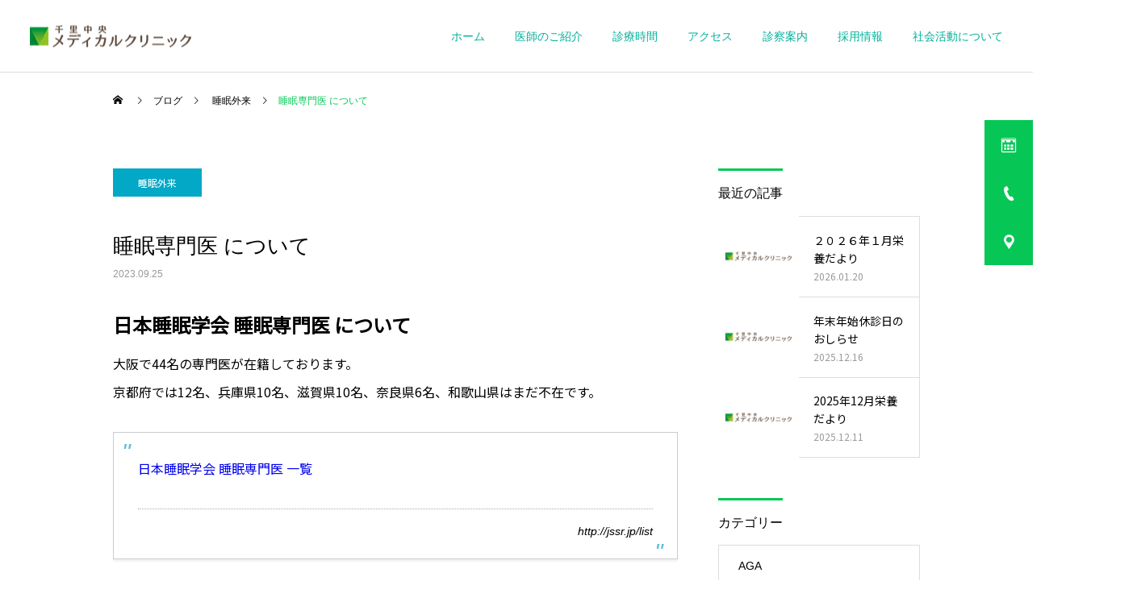

--- FILE ---
content_type: text/html; charset=UTF-8
request_url: https://tomohirokai.or.jp/senri/sleep-specialist/
body_size: 21017
content:
<!DOCTYPE html><html class="pc" dir="ltr" lang="ja"
prefix="og: https://ogp.me/ns#" ><head>
<script>(function(w,d,s,l,i){w[l]=w[l]||[];w[l].push({'gtm.start':new Date().getTime(),event:'gtm.js'});var f=d.getElementsByTagName(s)[0],j=d.createElement(s),dl=l!='dataLayer'?'&l='+l:'';j.async=true;j.src='https://www.googletagmanager.com/gtm.js?id='+i+dl;f.parentNode.insertBefore(j,f);})(window,document,'script','dataLayer','GTM-ML65XZW');</script><meta charset="UTF-8">
<!--[if IE]><meta http-equiv="X-UA-Compatible" content="IE=edge"><![endif]--><meta name="viewport" content="width=device-width"><meta name="description" content="日本睡眠学会 睡眠専門医 について大阪で44名の専門医が在籍しております。京都府では12名、兵庫県10名、滋賀県10名、奈良県6名、和歌山県はまだ不在です。"><link rel="pingback" href="https://tomohirokai.or.jp/senri/xmlrpc.php"><link rel="shortcut icon" href="https://tomohirokai.or.jp/senri/wp-content/uploads/2022/05/icon-load-2022.png"><title>睡眠専門医 について | 千里中央メディカルクリニック</title><meta name="description" content="全国的に不足している、 睡眠専門医 、睡眠の 専門医 について説明いたします。かかりつけの医師と連携しながら、睡眠のトラブルを改善してゆきましょう。 北摂 豊中 吹田 箕面 の方でお困りの方は当院にご相談ください。" /><meta name="robots" content="max-image-preview:large" /><link rel="canonical" href="https://tomohirokai.or.jp/senri/sleep-specialist/" /><meta name="generator" content="All in One SEO (AIOSEO) 4.3.4.1 " /><meta property="og:locale" content="ja_JP" /><meta property="og:site_name" content="千里中央メディカルクリニック | 豊中 | 内科 甲状腺 睡眠 | 豊中 吹田 箕面 北摂にお住まいの方へ。バセドウ病・橋本病・高血圧・糖尿病・いびき・無呼吸症候群・医療ダイエットなどの診療を行っております。" /><meta property="og:type" content="article" /><meta property="og:title" content="睡眠専門医 について | 千里中央メディカルクリニック" /><meta property="og:description" content="全国的に不足している、 睡眠専門医 、睡眠の 専門医 について説明いたします。かかりつけの医師と連携しながら、睡眠のトラブルを改善してゆきましょう。 北摂 豊中 吹田 箕面 の方でお困りの方は当院にご相談ください。" /><meta property="og:url" content="https://tomohirokai.or.jp/senri/sleep-specialist/" /><meta property="article:published_time" content="2023-09-25T00:27:58+00:00" /><meta property="article:modified_time" content="2024-12-09T02:09:34+00:00" /><meta name="twitter:card" content="summary_large_image" /><meta name="twitter:title" content="睡眠専門医 について | 千里中央メディカルクリニック" /><meta name="twitter:description" content="全国的に不足している、 睡眠専門医 、睡眠の 専門医 について説明いたします。かかりつけの医師と連携しながら、睡眠のトラブルを改善してゆきましょう。 北摂 豊中 吹田 箕面 の方でお困りの方は当院にご相談ください。" /><script data-cfasync="false" data-pagespeed-no-defer>var gtm4wp_datalayer_name="dataLayer";var dataLayer=dataLayer||[];</script><link rel='dns-prefetch' href='//webfonts.xserver.jp' /><link rel='dns-prefetch' href='//www.googletagmanager.com' /><link rel="alternate" type="application/rss+xml" title="千里中央メディカルクリニック | 豊中 | 内科 甲状腺 睡眠 &raquo; フィード" href="https://tomohirokai.or.jp/senri/feed/" /><link rel="alternate" type="application/rss+xml" title="千里中央メディカルクリニック | 豊中 | 内科 甲状腺 睡眠 &raquo; コメントフィード" href="https://tomohirokai.or.jp/senri/comments/feed/" /><link rel="alternate" type="application/rss+xml" title="千里中央メディカルクリニック | 豊中 | 内科 甲状腺 睡眠 &raquo; 睡眠専門医 について のコメントのフィード" href="https://tomohirokai.or.jp/senri/sleep-specialist/feed/" /><link rel="alternate" title="oEmbed (JSON)" type="application/json+oembed" href="https://tomohirokai.or.jp/senri/wp-json/oembed/1.0/embed?url=https%3A%2F%2Ftomohirokai.or.jp%2Fsenri%2Fsleep-specialist%2F" /><link rel="alternate" title="oEmbed (XML)" type="text/xml+oembed" href="https://tomohirokai.or.jp/senri/wp-json/oembed/1.0/embed?url=https%3A%2F%2Ftomohirokai.or.jp%2Fsenri%2Fsleep-specialist%2F&#038;format=xml" />
<style id='wp-img-auto-sizes-contain-inline-css' type='text/css'>
img:is([sizes=auto i],[sizes^="auto," i]){contain-intrinsic-size:3000px 1500px}
/*# sourceURL=wp-img-auto-sizes-contain-inline-css */
</style><link rel='stylesheet' id='snow-monkey-blocks/child-pages/nopro-css' href='https://tomohirokai.or.jp/senri/wp-content/plugins/snow-monkey-blocks/dist/blocks/child-pages/nopro.css?ver=1680244974' type='text/css' media='all' /><link rel='stylesheet' id='snow-monkey-blocks/contents-outline/nopro-css' href='https://tomohirokai.or.jp/senri/wp-content/plugins/snow-monkey-blocks/dist/blocks/contents-outline/nopro.css?ver=1680244974' type='text/css' media='all' /><link rel='stylesheet' id='snow-monkey-blocks/like-me-box/nopro-css' href='https://tomohirokai.or.jp/senri/wp-content/plugins/snow-monkey-blocks/dist/blocks/like-me-box/nopro.css?ver=1680244974' type='text/css' media='all' /><link rel='stylesheet' id='snow-monkey-blocks/pickup-slider/nopro-css' href='https://tomohirokai.or.jp/senri/wp-content/plugins/snow-monkey-blocks/dist/blocks/pickup-slider/nopro.css?ver=1680244974' type='text/css' media='all' /><link rel='stylesheet' id='snow-monkey-blocks/recent-posts/nopro-css' href='https://tomohirokai.or.jp/senri/wp-content/plugins/snow-monkey-blocks/dist/blocks/recent-posts/nopro.css?ver=1680244974' type='text/css' media='all' /><link rel='stylesheet' id='snow-monkey-blocks/rss/nopro-css' href='https://tomohirokai.or.jp/senri/wp-content/plugins/snow-monkey-blocks/dist/blocks/rss/nopro.css?ver=1680244974' type='text/css' media='all' /><link rel='stylesheet' id='snow-monkey-blocks/taxonomy-posts/nopro-css' href='https://tomohirokai.or.jp/senri/wp-content/plugins/snow-monkey-blocks/dist/blocks/taxonomy-posts/nopro.css?ver=1680244974' type='text/css' media='all' /><link rel='stylesheet' id='snow-monkey-blocks/taxonomy-terms/nopro-css' href='https://tomohirokai.or.jp/senri/wp-content/plugins/snow-monkey-blocks/dist/blocks/taxonomy-terms/nopro.css?ver=1680244974' type='text/css' media='all' /><link rel='stylesheet' id='style-css' href='https://tomohirokai.or.jp/senri/wp-content/themes/cure_tcd082/style.css?ver=2.0.1' type='text/css' media='all' /><link rel='stylesheet' id='wp-block-library-css' href='https://tomohirokai.or.jp/senri/wp-includes/css/dist/block-library/style.min.css?ver=6.9' type='text/css' media='all' />
<style id='global-styles-inline-css' type='text/css'>
:root{--wp--preset--aspect-ratio--square: 1;--wp--preset--aspect-ratio--4-3: 4/3;--wp--preset--aspect-ratio--3-4: 3/4;--wp--preset--aspect-ratio--3-2: 3/2;--wp--preset--aspect-ratio--2-3: 2/3;--wp--preset--aspect-ratio--16-9: 16/9;--wp--preset--aspect-ratio--9-16: 9/16;--wp--preset--color--black: #000000;--wp--preset--color--cyan-bluish-gray: #abb8c3;--wp--preset--color--white: #ffffff;--wp--preset--color--pale-pink: #f78da7;--wp--preset--color--vivid-red: #cf2e2e;--wp--preset--color--luminous-vivid-orange: #ff6900;--wp--preset--color--luminous-vivid-amber: #fcb900;--wp--preset--color--light-green-cyan: #7bdcb5;--wp--preset--color--vivid-green-cyan: #00d084;--wp--preset--color--pale-cyan-blue: #8ed1fc;--wp--preset--color--vivid-cyan-blue: #0693e3;--wp--preset--color--vivid-purple: #9b51e0;--wp--preset--gradient--vivid-cyan-blue-to-vivid-purple: linear-gradient(135deg,rgb(6,147,227) 0%,rgb(155,81,224) 100%);--wp--preset--gradient--light-green-cyan-to-vivid-green-cyan: linear-gradient(135deg,rgb(122,220,180) 0%,rgb(0,208,130) 100%);--wp--preset--gradient--luminous-vivid-amber-to-luminous-vivid-orange: linear-gradient(135deg,rgb(252,185,0) 0%,rgb(255,105,0) 100%);--wp--preset--gradient--luminous-vivid-orange-to-vivid-red: linear-gradient(135deg,rgb(255,105,0) 0%,rgb(207,46,46) 100%);--wp--preset--gradient--very-light-gray-to-cyan-bluish-gray: linear-gradient(135deg,rgb(238,238,238) 0%,rgb(169,184,195) 100%);--wp--preset--gradient--cool-to-warm-spectrum: linear-gradient(135deg,rgb(74,234,220) 0%,rgb(151,120,209) 20%,rgb(207,42,186) 40%,rgb(238,44,130) 60%,rgb(251,105,98) 80%,rgb(254,248,76) 100%);--wp--preset--gradient--blush-light-purple: linear-gradient(135deg,rgb(255,206,236) 0%,rgb(152,150,240) 100%);--wp--preset--gradient--blush-bordeaux: linear-gradient(135deg,rgb(254,205,165) 0%,rgb(254,45,45) 50%,rgb(107,0,62) 100%);--wp--preset--gradient--luminous-dusk: linear-gradient(135deg,rgb(255,203,112) 0%,rgb(199,81,192) 50%,rgb(65,88,208) 100%);--wp--preset--gradient--pale-ocean: linear-gradient(135deg,rgb(255,245,203) 0%,rgb(182,227,212) 50%,rgb(51,167,181) 100%);--wp--preset--gradient--electric-grass: linear-gradient(135deg,rgb(202,248,128) 0%,rgb(113,206,126) 100%);--wp--preset--gradient--midnight: linear-gradient(135deg,rgb(2,3,129) 0%,rgb(40,116,252) 100%);--wp--preset--font-size--small: 13px;--wp--preset--font-size--medium: 20px;--wp--preset--font-size--large: 36px;--wp--preset--font-size--x-large: 42px;--wp--preset--spacing--20: 0.44rem;--wp--preset--spacing--30: 0.67rem;--wp--preset--spacing--40: 1rem;--wp--preset--spacing--50: 1.5rem;--wp--preset--spacing--60: 2.25rem;--wp--preset--spacing--70: 3.38rem;--wp--preset--spacing--80: 5.06rem;--wp--preset--shadow--natural: 6px 6px 9px rgba(0, 0, 0, 0.2);--wp--preset--shadow--deep: 12px 12px 50px rgba(0, 0, 0, 0.4);--wp--preset--shadow--sharp: 6px 6px 0px rgba(0, 0, 0, 0.2);--wp--preset--shadow--outlined: 6px 6px 0px -3px rgb(255, 255, 255), 6px 6px rgb(0, 0, 0);--wp--preset--shadow--crisp: 6px 6px 0px rgb(0, 0, 0);}:where(.is-layout-flex){gap: 0.5em;}:where(.is-layout-grid){gap: 0.5em;}body .is-layout-flex{display: flex;}.is-layout-flex{flex-wrap: wrap;align-items: center;}.is-layout-flex > :is(*, div){margin: 0;}body .is-layout-grid{display: grid;}.is-layout-grid > :is(*, div){margin: 0;}:where(.wp-block-columns.is-layout-flex){gap: 2em;}:where(.wp-block-columns.is-layout-grid){gap: 2em;}:where(.wp-block-post-template.is-layout-flex){gap: 1.25em;}:where(.wp-block-post-template.is-layout-grid){gap: 1.25em;}.has-black-color{color: var(--wp--preset--color--black) !important;}.has-cyan-bluish-gray-color{color: var(--wp--preset--color--cyan-bluish-gray) !important;}.has-white-color{color: var(--wp--preset--color--white) !important;}.has-pale-pink-color{color: var(--wp--preset--color--pale-pink) !important;}.has-vivid-red-color{color: var(--wp--preset--color--vivid-red) !important;}.has-luminous-vivid-orange-color{color: var(--wp--preset--color--luminous-vivid-orange) !important;}.has-luminous-vivid-amber-color{color: var(--wp--preset--color--luminous-vivid-amber) !important;}.has-light-green-cyan-color{color: var(--wp--preset--color--light-green-cyan) !important;}.has-vivid-green-cyan-color{color: var(--wp--preset--color--vivid-green-cyan) !important;}.has-pale-cyan-blue-color{color: var(--wp--preset--color--pale-cyan-blue) !important;}.has-vivid-cyan-blue-color{color: var(--wp--preset--color--vivid-cyan-blue) !important;}.has-vivid-purple-color{color: var(--wp--preset--color--vivid-purple) !important;}.has-black-background-color{background-color: var(--wp--preset--color--black) !important;}.has-cyan-bluish-gray-background-color{background-color: var(--wp--preset--color--cyan-bluish-gray) !important;}.has-white-background-color{background-color: var(--wp--preset--color--white) !important;}.has-pale-pink-background-color{background-color: var(--wp--preset--color--pale-pink) !important;}.has-vivid-red-background-color{background-color: var(--wp--preset--color--vivid-red) !important;}.has-luminous-vivid-orange-background-color{background-color: var(--wp--preset--color--luminous-vivid-orange) !important;}.has-luminous-vivid-amber-background-color{background-color: var(--wp--preset--color--luminous-vivid-amber) !important;}.has-light-green-cyan-background-color{background-color: var(--wp--preset--color--light-green-cyan) !important;}.has-vivid-green-cyan-background-color{background-color: var(--wp--preset--color--vivid-green-cyan) !important;}.has-pale-cyan-blue-background-color{background-color: var(--wp--preset--color--pale-cyan-blue) !important;}.has-vivid-cyan-blue-background-color{background-color: var(--wp--preset--color--vivid-cyan-blue) !important;}.has-vivid-purple-background-color{background-color: var(--wp--preset--color--vivid-purple) !important;}.has-black-border-color{border-color: var(--wp--preset--color--black) !important;}.has-cyan-bluish-gray-border-color{border-color: var(--wp--preset--color--cyan-bluish-gray) !important;}.has-white-border-color{border-color: var(--wp--preset--color--white) !important;}.has-pale-pink-border-color{border-color: var(--wp--preset--color--pale-pink) !important;}.has-vivid-red-border-color{border-color: var(--wp--preset--color--vivid-red) !important;}.has-luminous-vivid-orange-border-color{border-color: var(--wp--preset--color--luminous-vivid-orange) !important;}.has-luminous-vivid-amber-border-color{border-color: var(--wp--preset--color--luminous-vivid-amber) !important;}.has-light-green-cyan-border-color{border-color: var(--wp--preset--color--light-green-cyan) !important;}.has-vivid-green-cyan-border-color{border-color: var(--wp--preset--color--vivid-green-cyan) !important;}.has-pale-cyan-blue-border-color{border-color: var(--wp--preset--color--pale-cyan-blue) !important;}.has-vivid-cyan-blue-border-color{border-color: var(--wp--preset--color--vivid-cyan-blue) !important;}.has-vivid-purple-border-color{border-color: var(--wp--preset--color--vivid-purple) !important;}.has-vivid-cyan-blue-to-vivid-purple-gradient-background{background: var(--wp--preset--gradient--vivid-cyan-blue-to-vivid-purple) !important;}.has-light-green-cyan-to-vivid-green-cyan-gradient-background{background: var(--wp--preset--gradient--light-green-cyan-to-vivid-green-cyan) !important;}.has-luminous-vivid-amber-to-luminous-vivid-orange-gradient-background{background: var(--wp--preset--gradient--luminous-vivid-amber-to-luminous-vivid-orange) !important;}.has-luminous-vivid-orange-to-vivid-red-gradient-background{background: var(--wp--preset--gradient--luminous-vivid-orange-to-vivid-red) !important;}.has-very-light-gray-to-cyan-bluish-gray-gradient-background{background: var(--wp--preset--gradient--very-light-gray-to-cyan-bluish-gray) !important;}.has-cool-to-warm-spectrum-gradient-background{background: var(--wp--preset--gradient--cool-to-warm-spectrum) !important;}.has-blush-light-purple-gradient-background{background: var(--wp--preset--gradient--blush-light-purple) !important;}.has-blush-bordeaux-gradient-background{background: var(--wp--preset--gradient--blush-bordeaux) !important;}.has-luminous-dusk-gradient-background{background: var(--wp--preset--gradient--luminous-dusk) !important;}.has-pale-ocean-gradient-background{background: var(--wp--preset--gradient--pale-ocean) !important;}.has-electric-grass-gradient-background{background: var(--wp--preset--gradient--electric-grass) !important;}.has-midnight-gradient-background{background: var(--wp--preset--gradient--midnight) !important;}.has-small-font-size{font-size: var(--wp--preset--font-size--small) !important;}.has-medium-font-size{font-size: var(--wp--preset--font-size--medium) !important;}.has-large-font-size{font-size: var(--wp--preset--font-size--large) !important;}.has-x-large-font-size{font-size: var(--wp--preset--font-size--x-large) !important;}
/*# sourceURL=global-styles-inline-css */
</style><style id='classic-theme-styles-inline-css' type='text/css'>
/*! This file is auto-generated */
.wp-block-button__link{color:#fff;background-color:#32373c;border-radius:9999px;box-shadow:none;text-decoration:none;padding:calc(.667em + 2px) calc(1.333em + 2px);font-size:1.125em}.wp-block-file__button{background:#32373c;color:#fff;text-decoration:none}
/*# sourceURL=/wp-includes/css/classic-themes.min.css */
</style><link rel='stylesheet' id='spider-css' href='https://tomohirokai.or.jp/senri/wp-content/plugins/snow-monkey-blocks/dist/packages/spider/dist/css/spider.css?ver=1680244974' type='text/css' media='all' /><link rel='stylesheet' id='snow-monkey-blocks-css' href='https://tomohirokai.or.jp/senri/wp-content/plugins/snow-monkey-blocks/dist/css/blocks.css?ver=1680244974' type='text/css' media='all' /><link rel='stylesheet' id='snow-monkey-blocks-fallback-css' href='https://tomohirokai.or.jp/senri/wp-content/plugins/snow-monkey-blocks/dist/css/fallback.css?ver=1680244974' type='text/css' media='all' /><link rel='stylesheet' id='snow-monkey-editor@fallback-css' href='https://tomohirokai.or.jp/senri/wp-content/plugins/snow-monkey-editor/dist/css/fallback.css?ver=1680244983' type='text/css' media='all' /><link rel='stylesheet' id='contact-form-7-css' href='https://tomohirokai.or.jp/senri/wp-content/plugins/contact-form-7/includes/css/styles.css?ver=5.7.5.1' type='text/css' media='all' /><link rel='stylesheet' id='toc-screen-css' href='https://tomohirokai.or.jp/senri/wp-content/plugins/table-of-contents-plus/screen.min.css?ver=2302' type='text/css' media='all' /><link rel='stylesheet' id='snow-monkey-editor-css' href='https://tomohirokai.or.jp/senri/wp-content/plugins/snow-monkey-editor/dist/css/app.css?ver=1680244983' type='text/css' media='all' /><link rel='stylesheet' id='popup-maker-site-css' href='//tomohirokai.or.jp/senri/wp-content/uploads/pum/pum-site-styles.css?generated=1721219762&#038;ver=1.19.0' type='text/css' media='all' />
<style id='wp-block-paragraph-inline-css' type='text/css'>
.is-small-text{font-size:.875em}.is-regular-text{font-size:1em}.is-large-text{font-size:2.25em}.is-larger-text{font-size:3em}.has-drop-cap:not(:focus):first-letter{float:left;font-size:8.4em;font-style:normal;font-weight:100;line-height:.68;margin:.05em .1em 0 0;text-transform:uppercase}body.rtl .has-drop-cap:not(:focus):first-letter{float:none;margin-left:.1em}p.has-drop-cap.has-background{overflow:hidden}:root :where(p.has-background){padding:1.25em 2.375em}:where(p.has-text-color:not(.has-link-color)) a{color:inherit}p.has-text-align-left[style*="writing-mode:vertical-lr"],p.has-text-align-right[style*="writing-mode:vertical-rl"]{rotate:180deg}
/*# sourceURL=https://tomohirokai.or.jp/senri/wp-includes/blocks/paragraph/style.min.css */
</style>
<style id='wp-block-heading-inline-css' type='text/css'>
h1:where(.wp-block-heading).has-background,h2:where(.wp-block-heading).has-background,h3:where(.wp-block-heading).has-background,h4:where(.wp-block-heading).has-background,h5:where(.wp-block-heading).has-background,h6:where(.wp-block-heading).has-background{padding:1.25em 2.375em}h1.has-text-align-left[style*=writing-mode]:where([style*=vertical-lr]),h1.has-text-align-right[style*=writing-mode]:where([style*=vertical-rl]),h2.has-text-align-left[style*=writing-mode]:where([style*=vertical-lr]),h2.has-text-align-right[style*=writing-mode]:where([style*=vertical-rl]),h3.has-text-align-left[style*=writing-mode]:where([style*=vertical-lr]),h3.has-text-align-right[style*=writing-mode]:where([style*=vertical-rl]),h4.has-text-align-left[style*=writing-mode]:where([style*=vertical-lr]),h4.has-text-align-right[style*=writing-mode]:where([style*=vertical-rl]),h5.has-text-align-left[style*=writing-mode]:where([style*=vertical-lr]),h5.has-text-align-right[style*=writing-mode]:where([style*=vertical-rl]),h6.has-text-align-left[style*=writing-mode]:where([style*=vertical-lr]),h6.has-text-align-right[style*=writing-mode]:where([style*=vertical-rl]){rotate:180deg}
/*# sourceURL=https://tomohirokai.or.jp/senri/wp-includes/blocks/heading/style.min.css */
</style>
<style id='wp-block-quote-inline-css' type='text/css'>
.wp-block-quote{box-sizing:border-box;overflow-wrap:break-word}.wp-block-quote.is-large:where(:not(.is-style-plain)),.wp-block-quote.is-style-large:where(:not(.is-style-plain)){margin-bottom:1em;padding:0 1em}.wp-block-quote.is-large:where(:not(.is-style-plain)) p,.wp-block-quote.is-style-large:where(:not(.is-style-plain)) p{font-size:1.5em;font-style:italic;line-height:1.6}.wp-block-quote.is-large:where(:not(.is-style-plain)) cite,.wp-block-quote.is-large:where(:not(.is-style-plain)) footer,.wp-block-quote.is-style-large:where(:not(.is-style-plain)) cite,.wp-block-quote.is-style-large:where(:not(.is-style-plain)) footer{font-size:1.125em;text-align:right}.wp-block-quote>cite{display:block}
/*# sourceURL=https://tomohirokai.or.jp/senri/wp-includes/blocks/quote/style.min.css */
</style>
<style id='wp-block-image-inline-css' type='text/css'>
.wp-block-image>a,.wp-block-image>figure>a{display:inline-block}.wp-block-image img{box-sizing:border-box;height:auto;max-width:100%;vertical-align:bottom}@media not (prefers-reduced-motion){.wp-block-image img.hide{visibility:hidden}.wp-block-image img.show{animation:show-content-image .4s}}.wp-block-image[style*=border-radius] img,.wp-block-image[style*=border-radius]>a{border-radius:inherit}.wp-block-image.has-custom-border img{box-sizing:border-box}.wp-block-image.aligncenter{text-align:center}.wp-block-image.alignfull>a,.wp-block-image.alignwide>a{width:100%}.wp-block-image.alignfull img,.wp-block-image.alignwide img{height:auto;width:100%}.wp-block-image .aligncenter,.wp-block-image .alignleft,.wp-block-image .alignright,.wp-block-image.aligncenter,.wp-block-image.alignleft,.wp-block-image.alignright{display:table}.wp-block-image .aligncenter>figcaption,.wp-block-image .alignleft>figcaption,.wp-block-image .alignright>figcaption,.wp-block-image.aligncenter>figcaption,.wp-block-image.alignleft>figcaption,.wp-block-image.alignright>figcaption{caption-side:bottom;display:table-caption}.wp-block-image .alignleft{float:left;margin:.5em 1em .5em 0}.wp-block-image .alignright{float:right;margin:.5em 0 .5em 1em}.wp-block-image .aligncenter{margin-left:auto;margin-right:auto}.wp-block-image :where(figcaption){margin-bottom:1em;margin-top:.5em}.wp-block-image.is-style-circle-mask img{border-radius:9999px}@supports ((-webkit-mask-image:none) or (mask-image:none)) or (-webkit-mask-image:none){.wp-block-image.is-style-circle-mask img{border-radius:0;-webkit-mask-image:url('data:image/svg+xml;utf8,<svg viewBox="0 0 100 100" xmlns="http://www.w3.org/2000/svg"><circle cx="50" cy="50" r="50"/></svg>');mask-image:url('data:image/svg+xml;utf8,<svg viewBox="0 0 100 100" xmlns="http://www.w3.org/2000/svg"><circle cx="50" cy="50" r="50"/></svg>');mask-mode:alpha;-webkit-mask-position:center;mask-position:center;-webkit-mask-repeat:no-repeat;mask-repeat:no-repeat;-webkit-mask-size:contain;mask-size:contain}}:root :where(.wp-block-image.is-style-rounded img,.wp-block-image .is-style-rounded img){border-radius:9999px}.wp-block-image figure{margin:0}.wp-lightbox-container{display:flex;flex-direction:column;position:relative}.wp-lightbox-container img{cursor:zoom-in}.wp-lightbox-container img:hover+button{opacity:1}.wp-lightbox-container button{align-items:center;backdrop-filter:blur(16px) saturate(180%);background-color:#5a5a5a40;border:none;border-radius:4px;cursor:zoom-in;display:flex;height:20px;justify-content:center;opacity:0;padding:0;position:absolute;right:16px;text-align:center;top:16px;width:20px;z-index:100}@media not (prefers-reduced-motion){.wp-lightbox-container button{transition:opacity .2s ease}}.wp-lightbox-container button:focus-visible{outline:3px auto #5a5a5a40;outline:3px auto -webkit-focus-ring-color;outline-offset:3px}.wp-lightbox-container button:hover{cursor:pointer;opacity:1}.wp-lightbox-container button:focus{opacity:1}.wp-lightbox-container button:focus,.wp-lightbox-container button:hover,.wp-lightbox-container button:not(:hover):not(:active):not(.has-background){background-color:#5a5a5a40;border:none}.wp-lightbox-overlay{box-sizing:border-box;cursor:zoom-out;height:100vh;left:0;overflow:hidden;position:fixed;top:0;visibility:hidden;width:100%;z-index:100000}.wp-lightbox-overlay .close-button{align-items:center;cursor:pointer;display:flex;justify-content:center;min-height:40px;min-width:40px;padding:0;position:absolute;right:calc(env(safe-area-inset-right) + 16px);top:calc(env(safe-area-inset-top) + 16px);z-index:5000000}.wp-lightbox-overlay .close-button:focus,.wp-lightbox-overlay .close-button:hover,.wp-lightbox-overlay .close-button:not(:hover):not(:active):not(.has-background){background:none;border:none}.wp-lightbox-overlay .lightbox-image-container{height:var(--wp--lightbox-container-height);left:50%;overflow:hidden;position:absolute;top:50%;transform:translate(-50%,-50%);transform-origin:top left;width:var(--wp--lightbox-container-width);z-index:9999999999}.wp-lightbox-overlay .wp-block-image{align-items:center;box-sizing:border-box;display:flex;height:100%;justify-content:center;margin:0;position:relative;transform-origin:0 0;width:100%;z-index:3000000}.wp-lightbox-overlay .wp-block-image img{height:var(--wp--lightbox-image-height);min-height:var(--wp--lightbox-image-height);min-width:var(--wp--lightbox-image-width);width:var(--wp--lightbox-image-width)}.wp-lightbox-overlay .wp-block-image figcaption{display:none}.wp-lightbox-overlay button{background:none;border:none}.wp-lightbox-overlay .scrim{background-color:#fff;height:100%;opacity:.9;position:absolute;width:100%;z-index:2000000}.wp-lightbox-overlay.active{visibility:visible}@media not (prefers-reduced-motion){.wp-lightbox-overlay.active{animation:turn-on-visibility .25s both}.wp-lightbox-overlay.active img{animation:turn-on-visibility .35s both}.wp-lightbox-overlay.show-closing-animation:not(.active){animation:turn-off-visibility .35s both}.wp-lightbox-overlay.show-closing-animation:not(.active) img{animation:turn-off-visibility .25s both}.wp-lightbox-overlay.zoom.active{animation:none;opacity:1;visibility:visible}.wp-lightbox-overlay.zoom.active .lightbox-image-container{animation:lightbox-zoom-in .4s}.wp-lightbox-overlay.zoom.active .lightbox-image-container img{animation:none}.wp-lightbox-overlay.zoom.active .scrim{animation:turn-on-visibility .4s forwards}.wp-lightbox-overlay.zoom.show-closing-animation:not(.active){animation:none}.wp-lightbox-overlay.zoom.show-closing-animation:not(.active) .lightbox-image-container{animation:lightbox-zoom-out .4s}.wp-lightbox-overlay.zoom.show-closing-animation:not(.active) .lightbox-image-container img{animation:none}.wp-lightbox-overlay.zoom.show-closing-animation:not(.active) .scrim{animation:turn-off-visibility .4s forwards}}@keyframes show-content-image{0%{visibility:hidden}99%{visibility:hidden}to{visibility:visible}}@keyframes turn-on-visibility{0%{opacity:0}to{opacity:1}}@keyframes turn-off-visibility{0%{opacity:1;visibility:visible}99%{opacity:0;visibility:visible}to{opacity:0;visibility:hidden}}@keyframes lightbox-zoom-in{0%{transform:translate(calc((-100vw + var(--wp--lightbox-scrollbar-width))/2 + var(--wp--lightbox-initial-left-position)),calc(-50vh + var(--wp--lightbox-initial-top-position))) scale(var(--wp--lightbox-scale))}to{transform:translate(-50%,-50%) scale(1)}}@keyframes lightbox-zoom-out{0%{transform:translate(-50%,-50%) scale(1);visibility:visible}99%{visibility:visible}to{transform:translate(calc((-100vw + var(--wp--lightbox-scrollbar-width))/2 + var(--wp--lightbox-initial-left-position)),calc(-50vh + var(--wp--lightbox-initial-top-position))) scale(var(--wp--lightbox-scale));visibility:hidden}}
/*# sourceURL=https://tomohirokai.or.jp/senri/wp-includes/blocks/image/style.min.css */
</style>
<style id='wp-block-separator-inline-css' type='text/css'>
@charset "UTF-8";.wp-block-separator{border:none;border-top:2px solid}:root :where(.wp-block-separator.is-style-dots){height:auto;line-height:1;text-align:center}:root :where(.wp-block-separator.is-style-dots):before{color:currentColor;content:"···";font-family:serif;font-size:1.5em;letter-spacing:2em;padding-left:2em}.wp-block-separator.is-style-dots{background:none!important;border:none!important}
/*# sourceURL=https://tomohirokai.or.jp/senri/wp-includes/blocks/separator/style.min.css */
</style>
<script type="text/javascript" src="https://tomohirokai.or.jp/senri/wp-includes/js/jquery/jquery.min.js?ver=3.7.1" id="jquery-core-js"></script>
<script type="text/javascript" src="https://tomohirokai.or.jp/senri/wp-includes/js/jquery/jquery-migrate.min.js?ver=3.4.1" id="jquery-migrate-js"></script>
<script type="text/javascript" src="//webfonts.xserver.jp/js/xserver.js?ver=1.2.4" id="typesquare_std-js"></script><script type="text/javascript" src="https://www.googletagmanager.com/gtag/js?id=UA-228508088-1" id="google_gtagjs-js" async></script>
<script type="text/javascript" id="google_gtagjs-js-after">window.dataLayer=window.dataLayer||[];function gtag(){dataLayer.push(arguments);}
gtag('set','linker',{"domains":["tomohirokai.or.jp"]});gtag("js",new Date());gtag("set","developer_id.dZTNiMT",true);gtag("config","UA-228508088-1",{"anonymize_ip":true});gtag("config","G-ZYJP206KFP");</script><link rel="https://api.w.org/" href="https://tomohirokai.or.jp/senri/wp-json/" /><link rel="alternate" title="JSON" type="application/json" href="https://tomohirokai.or.jp/senri/wp-json/wp/v2/posts/5732" /><link rel='shortlink' href='https://tomohirokai.or.jp/senri/?p=5732' /><link rel="preconnect" href="https://fonts.googleapis.com"><link rel="preconnect" href="https://fonts.gstatic.com"><link href='https://fonts.googleapis.com/css2?display=swap&family=Noto+Sans+JP' rel='stylesheet'><meta name="generator" content="Site Kit by Google 1.96.0" /><script data-cfasync="false" data-pagespeed-no-defer>var dataLayer_content={"pagePostType":"post","pagePostType2":"single-post","pageCategory":["%e7%9d%a1%e7%9c%a0%e5%a4%96%e6%9d%a5"],"pagePostAuthor":"松島 勇介"};dataLayer.push(dataLayer_content);</script>
<script data-cfasync="false">(function(w,d,s,l,i){w[l]=w[l]||[];w[l].push({'gtm.start':new Date().getTime(),event:'gtm.js'});var f=d.getElementsByTagName(s)[0],j=d.createElement(s),dl=l!='dataLayer'?'&l='+l:'';j.async=true;j.src='//www.googletagmanager.com/gtm.'+'js?id='+i+dl;f.parentNode.insertBefore(j,f);})(window,document,'script','dataLayer','GTM-T38MKZS');</script>
<script data-cfasync="false">(function(w,d,s,l,i){w[l]=w[l]||[];w[l].push({'gtm.start':new Date().getTime(),event:'gtm.js'});var f=d.getElementsByTagName(s)[0],j=d.createElement(s),dl=l!='dataLayer'?'&l='+l:'';j.async=true;j.src='//www.googletagmanager.com/gtm.'+'js?id='+i+dl;f.parentNode.insertBefore(j,f);})(window,document,'script','dataLayer','GTM-MHDQ9MFD');</script><link rel="stylesheet" href="https://tomohirokai.or.jp/senri/wp-content/themes/cure_tcd082/css/design-plus.css?ver=2.0.1"><link rel="stylesheet" href="https://tomohirokai.or.jp/senri/wp-content/themes/cure_tcd082/css/sns-botton.css?ver=2.0.1"><link rel="stylesheet" media="screen and (max-width:1251px)" href="https://tomohirokai.or.jp/senri/wp-content/themes/cure_tcd082/css/responsive.css?ver=2.0.1"><link rel="stylesheet" media="screen and (max-width:1251px)" href="https://tomohirokai.or.jp/senri/wp-content/themes/cure_tcd082/css/footer-bar.css?ver=2.0.1"><script src="https://tomohirokai.or.jp/senri/wp-content/themes/cure_tcd082/js/jquery.easing.1.4.js?ver=2.0.1"></script>
<script src="https://tomohirokai.or.jp/senri/wp-content/themes/cure_tcd082/js/jscript.js?ver=2.0.1"></script>
<script src="https://tomohirokai.or.jp/senri/wp-content/themes/cure_tcd082/js/comment.js?ver=2.0.1"></script><link rel="stylesheet" href="https://tomohirokai.or.jp/senri/wp-content/themes/cure_tcd082/js/simplebar.css?ver=2.0.1">
<script src="https://tomohirokai.or.jp/senri/wp-content/themes/cure_tcd082/js/simplebar.min.js?ver=2.0.1"></script><script src="https://tomohirokai.or.jp/senri/wp-content/themes/cure_tcd082/js/header_fix.js?ver=2.0.1"></script>
<script src="https://tomohirokai.or.jp/senri/wp-content/themes/cure_tcd082/js/header_fix_mobile.js?ver=2.0.1"></script><style type="text/css">body, input, textarea { font-family: Arial, "Hiragino Kaku Gothic ProN", "ヒラギノ角ゴ ProN W3", "メイリオ", Meiryo, sans-serif; }.rich_font, .p-vertical { font-family: Arial, "Hiragino Kaku Gothic ProN", "ヒラギノ角ゴ ProN W3", "メイリオ", Meiryo, sans-serif; }.rich_font_type1 { font-family: Arial, "Hiragino Kaku Gothic ProN", "ヒラギノ角ゴ ProN W3", "メイリオ", Meiryo, sans-serif; }
.rich_font_type2 { font-family: Arial, "Hiragino Sans", "ヒラギノ角ゴ ProN", "Hiragino Kaku Gothic ProN", "游ゴシック", YuGothic, "メイリオ", Meiryo, sans-serif; font-weight:500; }
.rich_font_type3 { font-family: "Times New Roman" , "游明朝" , "Yu Mincho" , "游明朝体" , "YuMincho" , "ヒラギノ明朝 Pro W3" , "Hiragino Mincho Pro" , "HiraMinProN-W3" , "HGS明朝E" , "ＭＳ Ｐ明朝" , "MS PMincho" , serif; font-weight:500; }.post_content, #next_prev_post { font-family: Arial, "Hiragino Kaku Gothic ProN", "ヒラギノ角ゴ ProN W3", "メイリオ", Meiryo, sans-serif; }
.widget_headline { font-family: Arial, "Hiragino Kaku Gothic ProN", "ヒラギノ角ゴ ProN W3", "メイリオ", Meiryo, sans-serif; }#header { background:#ffffff; }
body.home #header.active { background:#ffffff; }
#side_button a { background:#06c755; }
#side_button a:hover { background:#bcd530; }
#side_button .num1:before { color:#ffffff; }
#side_button .num2:before { color:#ffffff; }
#side_button .num3:before { color:#ffffff; }
body.home #header_logo .logo a, body.home #global_menu > ul > li > a { color:#00b09a; }
body.home #header_logo .logo a:hover, body.home #global_menu > ul > li > a:hover, #global_menu > ul > li.active > a, #global_menu > ul > li.active_button > a { color:#06c755 !important; }
body.home #header.active #header_logo .logo a, #global_menu > ul > li > a, body.home #header.active #global_menu > ul > li > a { color:#00b09a; }
#global_menu ul ul a { color:#00b09a; background:#a1e6a1; }
#global_menu ul ul a:hover { background:#00b09a; }
body.home #menu_button span { background:#00b09a; }
#menu_button span { background:#000; }
#menu_button:hover span { background:#06c755 !important; }
#drawer_menu { background:#A1E6A1; }
#mobile_menu a, .mobile #lang_button a { color:#000000; background:#A1E6A1; border-bottom:1px solid #7d7d7d; }
#mobile_menu li li a { color:#000000; background:#ffffff; }
#mobile_menu a:hover, #drawer_menu .close_button:hover, #mobile_menu .child_menu_button:hover, .mobile #lang_button a:hover { color:#000000; background:#ffffff; }
#mobile_menu li li a:hover { color:#000000; }
.megamenu_service_list { background:#40d170; }
.megamenu_service_list .headline { font-size:16px; }
.megamenu_service_list .title { font-size:14px; }
.megamenu_blog_list { background:#40d167; }
.megamenu_blog_list .title { font-size:14px; }
#footer_banner .title { font-size:20px; }
#footer .service_list, #footer .service_list a { color:#ffffff; }
#footer_contact .link_button a { color:#ffffff; background:#0cba00; }
#footer_contact .link_button a:hover { color:#ffffff; background:#bcd530; }
#footer_tel .tel_number .icon:before { color:#09802e; }
#footer_schedule { font-size:16px; border-color:#000000; }
#footer_schedule td { border-color:#000000; color:#0066bf; }
.footer_info { font-size:16px; }
#return_top a:before { color:#ffffff; }
#return_top a { background:#0cba00; }
#return_top a:hover { background:#bcd530; }
@media screen and (max-width:750px) {
#footer_banner .title { font-size:16px; }
.footer_info { font-size:14px; }
#footer_schedule { font-size:12px; }
}.author_profile a.avatar img, .animate_image img, .animate_background .image, #recipe_archive .blur_image {
width:100%; height:auto;
-webkit-transition: transform  0.75s ease;
transition: transform  0.75s ease;
}
.author_profile a.avatar:hover img, .animate_image:hover img, .animate_background:hover .image, #recipe_archive a:hover .blur_image {
-webkit-transform: scale(1.2);
transform: scale(1.2);
}a { color:#000; }a:hover, #header_logo a:hover, #global_menu > ul > li.current-menu-item > a, .megamenu_blog_list a:hover .title, #footer a:hover, #footer_social_link li a:hover:before, #bread_crumb a:hover, #bread_crumb li.home a:hover:after, #bread_crumb, #bread_crumb li.last, #next_prev_post a:hover,
.megamenu_blog_slider a:hover , .megamenu_blog_slider .category a:hover, .megamenu_blog_slider_wrap .carousel_arrow:hover:before, .megamenu_menu_list .carousel_arrow:hover:before, .single_copy_title_url_btn:hover,
.p-dropdown__list li a:hover, .p-dropdown__title:hover, .p-dropdown__title:hover:after, .p-dropdown__title:hover:after, .p-dropdown__list li a:hover, .p-dropdown__list .child_menu_button:hover, .tcdw_search_box_widget .search_area .search_button:hover:before,
#index_news a .date, #index_news_slider a:hover .title, .tcd_category_list a:hover, .tcd_category_list .child_menu_button:hover, .styled_post_list1 a:hover .title,
#post_title_area .post_meta a:hover, #single_author_title_area .author_link li a:hover:before, .author_profile a:hover, .author_profile .author_link li a:hover:before, #post_meta_bottom a:hover, .cardlink_title a:hover, .comment a:hover, .comment_form_wrapper a:hover, #searchform .submit_button:hover:before
{ color: #06c755; }#comment_tab li.active a, #submit_comment:hover, #cancel_comment_reply a:hover, #wp-calendar #prev a:hover, #wp-calendar #next a:hover, #wp-calendar td a:hover,
#post_pagination p, #post_pagination a:hover, #p_readmore .button:hover, .page_navi a:hover, .page_navi span.current, #post_pagination a:hover,.c-pw__btn:hover, #post_pagination a:hover, #comment_tab li a:hover,
.post_slider_widget .slick-dots button:hover::before, .post_slider_widget .slick-dots .slick-active button::before
{ background-color: #06c755; }.widget_headline, #comment_textarea textarea:focus, .c-pw__box-input:focus, .page_navi a:hover, .page_navi span.current, #post_pagination p, #post_pagination a:hover
{ border-color: #06c755; }.post_content a, .custom-html-widget a { color:#0000ee; }
.post_content a:hover, .custom-html-widget a:hover { color:#06c755; }
.cat_id_15 a { color:#ffffff !important; background:#02a8c6 !important; }
.cat_id_15 a:hover { color:#ffffff !important; background:#007a96 !important; }
.cat_id_14 a { color:#ffffff !important; background:#02a8c6 !important; }
.cat_id_14 a:hover { color:#ffffff !important; background:#007a96 !important; }
.cat_id_16 a { color:#ffffff !important; background:#02a8c6 !important; }
.cat_id_16 a:hover { color:#ffffff !important; background:#007a96 !important; }
.cat_id_40 a { color:#ffffff !important; background:#02a8c6 !important; }
.cat_id_40 a:hover { color:#ffffff !important; background:#007a96 !important; }
.cat_id_43 a { color:#ffffff !important; background:#02a8c6 !important; }
.cat_id_43 a:hover { color:#ffffff !important; background:#007a96 !important; }
.cat_id_58 a { color:#ffffff !important; background:#02a8c6 !important; }
.cat_id_58 a:hover { color:#ffffff !important; background:#007a96 !important; }
.cat_id_44 a { color:#ffffff !important; background:#02a8c6 !important; }
.cat_id_44 a:hover { color:#ffffff !important; background:#007a96 !important; }
.cat_id_1 a { color:#ffffff !important; background:#02a8c6 !important; }
.cat_id_1 a:hover { color:#ffffff !important; background:#007a96 !important; }
.cat_id_59 a { color:#ffffff !important; background:#02a8c6 !important; }
.cat_id_59 a:hover { color:#ffffff !important; background:#007a96 !important; }
.cat_id_20 a { color:#ffffff !important; background:#02a8c6 !important; }
.cat_id_20 a:hover { color:#ffffff !important; background:#007a96 !important; }
.cat_id_301 a { color:#ffffff !important; background:#02a8c6 !important; }
.cat_id_301 a:hover { color:#ffffff !important; background:#007a96 !important; }
1
#index_news {
2
height: 3px;
3
}.flex-btn {
display: flex;
justify-content: space-between;
}
.flex-btn a.f-abn {
width: 49%;
}
.flex-btn .f-bn {
width: 49%;
}
.flex-btn a.f-abn img {
width: 100%;
}@media screen and (max-width: 1251px) {
.flex-btn {
display: block;
}
.flex-btn a.f-abn {
display: block;
width: 100%;
margin-bottom: 1rem;
}
.flex-btn .f-bn {
width: 100%;
}
}.styled_h2 {
font-size:22px !important; text-align:left; color:#000000;   border-top:1px solid #222222;
border-bottom:1px solid #222222;
border-left:0px solid #222222;
border-right:0px solid #222222;
padding:30px 0px 30px 0px !important;
margin:0px 0px 30px !important;
}
.styled_h3 {
font-size:20px !important; text-align:left; color:#000000;   border-top:2px solid #222222;
border-bottom:1px solid #dddddd;
border-left:0px solid #dddddd;
border-right:0px solid #dddddd;
padding:30px 0px 30px 20px !important;
margin:0px 0px 30px !important;
}
.styled_h4 {
font-size:18px !important; text-align:left; color:#000000;   border-top:0px solid #dddddd;
border-bottom:0px solid #dddddd;
border-left:2px solid #222222;
border-right:0px solid #dddddd;
padding:10px 0px 10px 15px !important;
margin:0px 0px 30px !important;
}
.styled_h5 {
font-size:16px !important; text-align:left; color:#000000;   border-top:0px solid #dddddd;
border-bottom:0px solid #dddddd;
border-left:0px solid #dddddd;
border-right:0px solid #dddddd;
padding:15px 15px 15px 15px !important;
margin:0px 0px 30px !important;
}
.q_custom_button1 { background: #06c755; color: #ffffff !important; border-color: #06c755 !important; }
.q_custom_button1:hover, .q_custom_button1:focus { background: #75c697; color: #ffffff !important; border-color: #06c755 !important; }
.q_custom_button2 { background: #ff7e00; color: #ffffff !important; border-color: #ff7e00 !important; }
.q_custom_button2:hover, .q_custom_button2:focus { background: #ffb872; color: #ffffff !important; border-color: #ffb872 !important; }
.q_custom_button3 { background: #1f8fff; color: #ffffff !important; border-color: #1f8fff !important; }
.q_custom_button3:hover, .q_custom_button3:focus { background: #66b2ff; color: #ffffff !important; border-color: #66b2ff !important; }
.speech_balloon_left1 .speach_balloon_text { background-color: #ffdfdf; border-color: #ffdfdf; color: #000000 }
.speech_balloon_left1 .speach_balloon_text::before { border-right-color: #ffdfdf }
.speech_balloon_left1 .speach_balloon_text::after { border-right-color: #ffdfdf }
.speech_balloon_left2 .speach_balloon_text { background-color: #ffffff; border-color: #00b900; color: #000000 }
.speech_balloon_left2 .speach_balloon_text::before { border-right-color: #00b900 }
.speech_balloon_left2 .speach_balloon_text::after { border-right-color: #ffffff }
.speech_balloon_right1 .speach_balloon_text { background-color: #ccf4ff; border-color: #ccf4ff; color: #000000 }
.speech_balloon_right1 .speach_balloon_text::before { border-left-color: #ccf4ff }
.speech_balloon_right1 .speach_balloon_text::after { border-left-color: #ccf4ff }
.speech_balloon_right2 .speach_balloon_text { background-color: #ffffff; border-color: #0789b5; color: #000000 }
.speech_balloon_right2 .speach_balloon_text::before { border-left-color: #0789b5 }
.speech_balloon_right2 .speach_balloon_text::after { border-left-color: #ffffff }
.qt_google_map .pb_googlemap_custom-overlay-inner { background:#000000; color:#ffffff; }
.qt_google_map .pb_googlemap_custom-overlay-inner::after { border-color:#000000 transparent transparent transparent; }
</style><style id="current-page-style" type="text/css">
#post_title_area .title { font-size:26px; }
#article .post_content { font-size:16px; }
#related_post .headline { font-size:18px; border-color:#06c755; }
#comments .headline { font-size:18px; border-color:#06c755; }
@media screen and (max-width:750px) {
#post_title_area .title { font-size:18px; }
#article .post_content { font-size:14px; }
#related_post .headline { font-size:15px; }
#comments .headline { font-size:16px; }
}
#site_loader_overlay.active #site_loader_animation {
opacity:0;
-webkit-transition: all 1.0s cubic-bezier(0.22, 1, 0.36, 1) 0s; transition: all 1.0s cubic-bezier(0.22, 1, 0.36, 1) 0s;
}
#site_loader_logo_inner .message { font-size:16px; color:#00b09a; }
#site_loader_logo_inner i { background:#00b09a; }
@media screen and (max-width:750px) {
#site_loader_logo_inner .message { font-size:14px; }
}
</style><script type="text/javascript">jQuery(document).ready(function($){$('.megamenu_blog_slider').slick({infinite:true,dots:false,arrows:false,slidesToShow:4,slidesToScroll:1,swipeToSlide:true,touchThreshold:20,adaptiveHeight:false,pauseOnHover:true,autoplay:false,fade:false,easing:'easeOutExpo',speed:700,autoplaySpeed:5000});$('.megamenu_blog_list .prev_item').on('click',function(){$(this).closest('.megamenu_blog_list').find('.megamenu_blog_slider').slick('slickPrev');});$('.megamenu_blog_list .next_item').on('click',function(){$(this).closest('.megamenu_blog_list').find('.megamenu_blog_slider').slick('slickNext');});});</script>
<script type="text/javascript">jQuery(document).ready(function($){var side_button_width=$("#side_button").width();$("#side_button").css('width',side_button_width+'px').css('left','calc(100% - 60px)').css('opacity','1');$("#side_button").hover(function(){$(this).css('left','calc(100% - '+side_button_width+'px)');},function(){$(this).css('left','calc(100% - 60px)');});var side_button_height=$("#side_button").height();var header_message_height=$('#header_message').innerHeight();if($('#header_message').css('display')=='none'){var header_message_height='';}
var winW=$(window).width();if(winW>1251){$("#side_button").css('top',header_message_height+149+'px');}else{$("#side_button").css('top',header_message_height+157+'px');}
$(window).on('resize',function(){var winW=$(window).width();if(winW>1251){$("#side_button").css('top',header_message_height+149+'px');}else{$("#side_button").css('top',header_message_height+157+'px');}});var side_button_position=$('#side_button').offset();$(window).scroll(function(){if($(window).scrollTop()>side_button_position.top-150){$("#side_button").addClass('fixed');}else{$("#side_button").removeClass('fixed');}});});</script><meta name="google-site-verification" content="3y9-9Ijg4xdRWEVUnkc2OYOAiJbQhTN8eJdcgB94Ix4"><meta name="generator" content="Elementor 3.13.4; features: e_dom_optimization, e_optimized_assets_loading, e_optimized_css_loading, a11y_improvements, additional_custom_breakpoints; settings: css_print_method-external, google_font-enabled, font_display-swap">
<noscript><style>.lazyload[data-src]{display:none !important;}</style></noscript><style>.lazyload{background-image:none !important;}.lazyload:before{background-image:none !important;}</style><style type="text/css">.broken_link, a.broken_link {
text-decoration: line-through;
}</style>		<style type="text/css" id="wp-custom-css">
.blog-card {
background: rgba(251, 140, 0, 0.02);
border: 2px solid #00b09a;
word-wrap: break-word;
max-width: 100%;
border-radius: 5px;
box-shadow: 0px 0px 3px 0px rgba(0, 0, 0, .2);
-webkit-transition: 0.3s ease-in-out;
-moz-transition: 0.3s ease-in-out;
-o-transition: 0.3s ease-in-out;
transition: 0.3s ease-in-out;
}.blog-card:hover {
cursor: pointer;
box-shadow: 0 10px 20px -5px rgba(0, 0, 0, .2);
-moz-transform: translateY(-2px);
-webkit-transform: translateY(-2px);
transform: translateY(-2px);
}.blog-card:before {
font-family: FontAwesome;
position: absolute;
padding:  10px;
content: "詳細を見る";
background-color: #00b09a;
color: #fff;
font-size: 90%;
z-index: 1;
}.blog-card a {
text-decoration: none;
}.blog-card-thumbnail {
width: 35%;
display: table-cell;
vertical-align: middle;
padding: 10px 0 10px 10px;
}.blog-card-thumbnail img {
padding: 0;
}.blog-card-content {
display: table-cell;
vertical-align: middle;
}.blog-card-title {
font-size: 95%;
padding: 0px 10px 10px 10px ;
font-weight: bold;
line-height: 1.4;
}.blog-card-title:hover {
text-decoration: underline;
}.blog-card-excerpt {
font-size: .74em;
color: #4c4c4c;
margin: 10 10px 5px 0;
padding:0px 10px;
line-height: 1.3;
display: -webkit-box;
-webkit-box-orient: vertical;
-webkit-line-clamp: 4;
overflow: hidden;
text-overflow: ellipsis;
}.blog-card .clear {
clear: both;
}@media screen and (max-width: 500px) {
.blog-card:before {
font-size: .56em;
}
.blog-card-title {
font-size: .70em;
}
.blog-card-excerpt {
font-size: .60em;
}
}.page-id-8754 .fixed_icon {
display: none !important;
}		</style>
<style id="egf-frontend-styles" type="text/css">
p {font-family: 'Noto Sans JP', sans-serif;font-style: normal;font-weight: 400;} h1 {font-family: 'Noto Sans JP', sans-serif;font-style: normal;font-weight: 400;} h2 {font-family: 'Noto Sans JP', sans-serif;font-style: normal;font-weight: 400;} h3 {font-family: 'Noto Sans JP', sans-serif;font-style: normal;font-weight: 400;} h4 {font-family: 'Noto Sans JP', sans-serif;font-style: normal;font-weight: 400;} h5 {font-family: 'Noto Sans JP', sans-serif;font-style: normal;font-weight: 400;} h6 {} 	</style>
<script type="application/ld+json">{"@context":"https://schema.org","@type":"WebSite","name":"千里中央メディカルクリニック","url":"https://tomohirokai.or.jp/senri/sleep-specialist"}</script><link rel='stylesheet' id='slick-style-css' href='https://tomohirokai.or.jp/senri/wp-content/themes/cure_tcd082/js/slick.css?ver=1.0.0' type='text/css' media='all' /></head><body id="body" class="wp-singular post-template-default single single-post postid-5732 single-format-standard wp-theme-cure_tcd082 layout_type1 use_header_fix use_mobile_header_fix elementor-default elementor-kit-4057">
<script data-cfasync="false" data-no-defer="1">var ewww_webp_supported=false;</script>
<noscript><iframe src="https://www.googletagmanager.com/ns.html?id=GTM-ML65XZW" height="0" width="0" style="display:none;visibility:hidden"></iframe></noscript><div id="container"><header id="header"><div id="header_logo"><div class="logo">
<a href="https://tomohirokai.or.jp/senri/" title="千里中央メディカルクリニック | 豊中 | 内科 甲状腺 睡眠">
<img class="pc_logo_image type1 tcd-lazy" src="" alt="千里中央メディカルクリニック | 豊中 | 内科 甲状腺 睡眠" title="千里中央メディカルクリニック | 豊中 | 内科 甲状腺 睡眠" width="200" height="27" data-src="https://tomohirokai.or.jp/senri/wp-content/uploads/2022/06/senri_chuou_200.png?1768940951">
<img class="pc_logo_image type2 tcd-lazy" src="" alt="千里中央メディカルクリニック | 豊中 | 内科 甲状腺 睡眠" title="千里中央メディカルクリニック | 豊中 | 内科 甲状腺 睡眠" width="200" height="27" data-src="https://tomohirokai.or.jp/senri/wp-content/uploads/2022/06/senri_chuou_200.png?1768940951">      <img class="mobile_logo_image tcd-lazy" src="" alt="千里中央メディカルクリニック | 豊中 | 内科 甲状腺 睡眠" title="千里中央メディカルクリニック | 豊中 | 内科 甲状腺 睡眠" width="200" height="27" data-src="https://tomohirokai.or.jp/senri/wp-content/uploads/2022/06/senri_chuou_200.png?1768940951">
</a></div></div>
<a id="menu_button" href="#"><span></span><span></span><span></span></a><nav id="global_menu"><ul id="menu-%e3%83%98%e3%83%83%e3%83%80%e3%83%bc%e3%83%a1%e3%83%8b%e3%83%a5%e3%83%bc" class="menu"><li id="menu-item-40" class="menu-item menu-item-type-custom menu-item-object-custom menu-item-home menu-item-40 "><a href="https://tomohirokai.or.jp/senri/">ホーム</a></li><li id="menu-item-2885" class="menu-item menu-item-type-post_type menu-item-object-page menu-item-2885 "><a href="https://tomohirokai.or.jp/senri/staff/">医師のご紹介</a></li><li id="menu-item-2988" class="menu-item menu-item-type-post_type menu-item-object-page menu-item-2988 "><a href="https://tomohirokai.or.jp/senri/time/">診療時間</a></li><li id="menu-item-64" class="menu-item menu-item-type-custom menu-item-object-custom menu-item-64 "><a href="http://tomohirokai.or.jp/senri/access/">アクセス</a></li><li id="menu-item-43" class="menu-item menu-item-type-custom menu-item-object-custom menu-item-43 "><a href="https://tomohirokai.or.jp/senri/disease-tx/" class="megamenu_button" data-megamenu="js-megamenu43">診察案内</a></li><li id="menu-item-243" class="menu-item menu-item-type-custom menu-item-object-custom menu-item-243 "><a href="https://tomohirokai.or.jp/recruits/">採用情報</a></li><li id="menu-item-3934" class="menu-item menu-item-type-post_type menu-item-object-page menu-item-3934 "><a href="https://tomohirokai.or.jp/senri/csr/">社会活動について</a></li></ul></nav><div class="megamenu_service_list" id="js-megamenu43"><div class="megamenu_service_list_inner clearfix"><h3 class="headline">一人ひとりの患者さまによりそった治療を</h3><div class="link_button">
<a href="https://tomohirokai.or.jp/senri/disease-tx/">詳細を見る</a></div><div class="service_list clearfix"><article class="item">
<a href="https://tomohirokai.or.jp/senri/disease-tx/internal-medicine/">
<img class="image tcd-lazy" src="" alt="" title="" data-src="https://tomohirokai.or.jp/senri/wp-content/uploads/2022/09/naika.png"><div class="title_area"><p class="title"><span>一般内科</span></p></div>
</a></article><article class="item">
<a href="https://tomohirokai.or.jp/senri/disease-tx/fever-outpatient/">
<img class="image tcd-lazy" src="" alt="" title="" data-src="https://tomohirokai.or.jp/senri/wp-content/uploads/2022/06/hatsunetu.png"><div class="title_area"><p class="title"><span>急な体調不良の方</span></p></div>
</a></article><article class="item">
<a href="https://tomohirokai.or.jp/senri/disease-tx/naibunpitu/">
<img class="image tcd-lazy" src="" alt="" title="" data-src="https://tomohirokai.or.jp/senri/wp-content/uploads/2022/12/naibunpitu-1.png"><div class="title_area"><p class="title"><span>甲状腺外来</span></p></div>
</a></article><article class="item">
<a href="https://tomohirokai.or.jp/senri/disease-tx/diabetes/">
<img class="image tcd-lazy" src="" alt="" title="" data-src="https://tomohirokai.or.jp/senri/wp-content/uploads/2022/12/naibunpitu-1.png"><div class="title_area"><p class="title"><span>糖尿病 外来</span></p></div>
</a></article><article class="item">
<a href="https://tomohirokai.or.jp/senri/disease-tx/sleep-disorders/">
<img class="image tcd-lazy" src="" alt="" title="" data-src="https://tomohirokai.or.jp/senri/wp-content/uploads/2022/05/dx-7-min.png"><div class="title_area"><p class="title"><span>睡眠外来</span></p></div>
</a></article><article class="item">
<a href="https://tomohirokai.or.jp/senri/disease-tx/cardiovascular/">
<img class="image tcd-lazy" src="" alt="" title="" data-src="https://tomohirokai.or.jp/senri/wp-content/uploads/2022/05/dx-6-min.png"><div class="title_area"><p class="title"><span>循環器 内科</span></p></div>
</a></article><article class="item">
<a href="https://tomohirokai.or.jp/senri/disease-tx/respiratory/">
<img class="image tcd-lazy" src="" alt="" title="" data-src="https://tomohirokai.or.jp/senri/wp-content/uploads/2022/05/dx-5-min.png"><div class="title_area"><p class="title"><span>呼吸器 内科</span></p></div>
</a></article><article class="item">
<a href="https://tomohirokai.or.jp/senri/disease-tx/digestive-organ/">
<img class="image tcd-lazy" src="" alt="" title="" data-src="https://tomohirokai.or.jp/senri/wp-content/uploads/2022/05/dx-4-min.png"><div class="title_area"><p class="title"><span>消化器 内科</span></p></div>
</a></article><article class="item">
<a href="https://tomohirokai.or.jp/senri/disease-tx/mens-health/">
<img class="image tcd-lazy" src="" alt="" title="" data-src="https://tomohirokai.or.jp/senri/wp-content/uploads/2022/09/naika.png"><div class="title_area"><p class="title"><span>泌尿器科・メンズヘルス外来</span></p></div>
</a></article><article class="item">
<a href="https://tomohirokai.or.jp/senri/disease-tx/diet-menu/">
<img class="image tcd-lazy" src="" alt="" title="" data-src="https://tomohirokai.or.jp/senri/wp-content/uploads/2022/04/diet.png"><div class="title_area"><p class="title"><span>医療ダイエット・メディカルダイエット</span></p></div>
</a></article><article class="item">
<a href="https://tomohirokai.or.jp/senri/disease-tx/vaccination/"><div class="title_area"><p class="title"><span>各種抗体検査</span></p></div>
</a></article></div></div></div></header><div id="side_button" class="right"><div class="item num1 side_button_icon_calendar"><a href="https://tomohirokai.or.jp/senri/shoshin-page/" target="_blank">初診WEB予約</a></div><div class="item num2 side_button_icon_tel"><a href="tel:0120-769-126">電話予約</a></div><div class="item num3 side_button_icon_map"><a href="http://tomohirokai.or.jp/senri/access/">アクセス</a></div></div><div id="bread_crumb" style="width:1000px;"><ul class="clearfix" itemscope itemtype="http://schema.org/BreadcrumbList"><li itemprop="itemListElement" itemscope itemtype="http://schema.org/ListItem" class="home"><a itemprop="item" href="https://tomohirokai.or.jp/senri/"><span itemprop="name">ホーム</span></a><meta itemprop="position" content="1"></li><li itemprop="itemListElement" itemscope itemtype="http://schema.org/ListItem"><a itemprop="item" href="https://tomohirokai.or.jp/senri/blog/"><span itemprop="name">ブログ</span></a><meta itemprop="position" content="2"></li><li class="category" itemprop="itemListElement" itemscope itemtype="http://schema.org/ListItem">
<a itemprop="item" href="https://tomohirokai.or.jp/senri/category/%e7%9d%a1%e7%9c%a0%e5%a4%96%e6%9d%a5/"><span itemprop="name">睡眠外来</span></a><meta itemprop="position" content="3"></li><li class="last" itemprop="itemListElement" itemscope itemtype="http://schema.org/ListItem"><span itemprop="name">睡眠専門医 について</span><meta itemprop="position" content="4"></li></ul></div><div id="main_contents" class="clearfix"><div id="main_col"><article id="article"><div id="post_title_area" class="no_image"><p class="category cat_id_20"><a href="https://tomohirokai.or.jp/senri/category/%e7%9d%a1%e7%9c%a0%e5%a4%96%e6%9d%a5/">睡眠外来</a></p><h1 class="title rich_font_type1 entry-title">睡眠専門医 について</h1><ul id="single_meta" class="clearfix"><li class="date"><time class="entry-date updated" datetime="2024-12-09T11:09:34+09:00">2023.09.25</time></li></ul></div><div class="post_content clearfix"><p></p><h2 class="wp-block-heading">日本睡眠学会 睡眠専門医 について</h2><p>大阪で44名の専門医が在籍しております。<br>京都府では12名、兵庫県10名、滋賀県10名、奈良県6名、和歌山県はまだ不在です。</p><blockquote class="wp-block-quote is-layout-flow wp-block-quote-is-layout-flow"><p><a href="http://jssr.jp/list" title="">日本睡眠学会 睡眠専門医 一覧</a></p>
<cite>http://jssr.jp/list</cite></blockquote><p>睡眠専門医 の取得要件について</p><p>・睡眠医療についての幅広い知識及び診療能力を有すること<br>・睡眠ポリグラフ検査等の睡眠医療に必要な検査を実施し、睡眠ポリグラフ記録を判読する能力を有すること。<br>・医師免許取得後６年間以上<br>・日本睡眠学会の３年間以上の会員歴<br>・日本睡眠学会専門医の指導のもとで、睡眠医療に関する２年間以上の臨床経験<br>・筆記試験、実地試験、面接試験をクリア</p><blockquote class="wp-block-quote is-layout-flow wp-block-quote-is-layout-flow"><p><a href="http://jssr.jp/files/format/nintei_kiyaku%20201807.pdf" title="">日本睡眠学会の学会認定に関する規約</a></p>
<cite>http://jssr.jp/files/format/nintei_kiyaku%20201807.pdf</cite></blockquote><p></p><h2 class="wp-block-heading">睡眠障害の診察について</h2><p>当院の 睡眠専門医 がカバーする診療領域です。</p><p class="has-text-align-center is-style-sme-alert-success"><strong><span class="sme-font-size has-medium-font-size">睡眠関連呼吸障害</span></strong><br><a href="https://tomohirokai.or.jp/senri/ibiki-check/" title="">いびき</a>・<a href="https://tomohirokai.or.jp/senri/osas-selfcheck/" title="">無呼吸</a>・カタスレニア</p><h2 class="wp-block-heading">睡眠の悩みは何科に行けばよいか？</h2><p>睡眠に詳しい専門医に相談できることが近道ですが、地域によっては、睡眠を専門にする医師の数が充足されていません。まだ和歌山県には専門医が不在です。</p><p>一般的には<strong>精神科、心療内科、神経内科</strong>などが窓口となることが多いです。<br>詳しい診察が必要となる場合は、主治医に病院を紹介してもらうことが良いでしょう。</p><h2 class="wp-block-heading"><br>いつ病院に行くべきか</h2><p>睡眠のトラブルが原因で、<span style="background-image: linear-gradient(transparent 60%, rgba(252, 185, 0, 0.5) 60%)" class="sme-highlighter">日常生活に支障がある場合（日中に眠気がある、集中力が低下している、疲労感が蓄積している）は、専門医に相談しましょう。</span></p><p></p><p></p><h2 class="wp-block-heading">睡眠専門医 当院での診療</h2><p class="is-style-sme-alert-success">当院では、いびき・睡眠時無呼吸症候群の診察を行っています</p><h2 class="wp-block-heading"><strong>♦ご予約について</strong></h2><p class="has-text-align-center"><span class="sme-text-color has-luminous-vivid-orange-color"><span class="sme-font-size has-medium-font-size"><strong>web予約  24時間対応中<br></strong></span></span></p><div class="wp-block-image"><figure class="aligncenter size-full is-resized"><a href="https://tomohirokai.or.jp/senri/disease-tx/sleep-disorders/"><img decoding="async" src="" alt="" class="wp-image-5755 tcd-lazy" style="width:398px;height:97px" width="398" height="97" srcset="" sizes="" data-src="http://tomohirokai.or.jp/senri/wp-content/uploads/2023/09/睡眠外来の予約.jpg" data-srcset="https://tomohirokai.or.jp/senri/wp-content/uploads/2023/09/睡眠外来の予約.jpg 943w, https://tomohirokai.or.jp/senri/wp-content/uploads/2023/09/睡眠外来の予約-300x73.jpg 300w, https://tomohirokai.or.jp/senri/wp-content/uploads/2023/09/睡眠外来の予約-768x186.jpg 768w" data-sizes="(max-width: 398px) 100vw, 398px"></a></figure></div><p></p><div class="wp-block-image"><figure class="aligncenter size-full is-resized"><a href="tel:0120-769-126"><img decoding="async" width="942" height="225" src="" alt="" class="wp-image-4741 tcd-lazy" style="aspect-ratio:4.194444444444445;width:258px;height:auto" srcset="" sizes="" data-src="http://tomohirokai.or.jp/senri/wp-content/uploads/2023/04/電話をかける　ボタン.jpg" data-srcset="https://tomohirokai.or.jp/senri/wp-content/uploads/2023/04/電話をかける　ボタン.jpg 942w, https://tomohirokai.or.jp/senri/wp-content/uploads/2023/04/電話をかける　ボタン-300x72.jpg 300w, https://tomohirokai.or.jp/senri/wp-content/uploads/2023/04/電話をかける　ボタン-768x183.jpg 768w" data-sizes="(max-width: 942px) 100vw, 942px"></a></figure></div><p></p><hr class="wp-block-separator has-alpha-channel-opacity"><h2 class="wp-block-heading"><strong>アクセス</strong></h2><p> せんちゅうパル<strong> 4階</strong>　千里中央駅直結</p><figure class="wp-block-image size-large is-resized"><img decoding="async" src="" alt="" class="wp-image-936 tcd-lazy" style="width:406px;height:300px" width="406" height="300" srcset="" sizes="" data-src="http://tomohirokai.or.jp/senri/wp-content/uploads/2022/10/internal_1660610214448-1024x756.jpeg" data-srcset="https://tomohirokai.or.jp/senri/wp-content/uploads/2022/10/internal_1660610214448-1024x756.jpeg 1024w, https://tomohirokai.or.jp/senri/wp-content/uploads/2022/10/internal_1660610214448-300x221.jpeg 300w, https://tomohirokai.or.jp/senri/wp-content/uploads/2022/10/internal_1660610214448-768x567.jpeg 768w, https://tomohirokai.or.jp/senri/wp-content/uploads/2022/10/internal_1660610214448-1536x1134.jpeg 1536w, https://tomohirokai.or.jp/senri/wp-content/uploads/2022/10/internal_1660610214448.jpeg 1920w" data-sizes="(max-width: 406px) 100vw, 406px"></figure><p></p><h3 class="wp-block-heading">御堂筋線・大阪モノレールをご利用の方</h3><figure class="wp-block-image size-full"><img decoding="async" width="640" height="360" src="" alt="千里中央メディカルクリニックは豊中市・吹田市・箕面市に医療を提供します" class="wp-image-1158 tcd-lazy" srcset="" sizes="" data-src="http://tomohirokai.or.jp/senri/wp-content/uploads/2022/10/108720.jpg" data-srcset="https://tomohirokai.or.jp/senri/wp-content/uploads/2022/10/108720.jpg 640w, https://tomohirokai.or.jp/senri/wp-content/uploads/2022/10/108720-300x169.jpg 300w" data-sizes="(max-width: 640px) 100vw, 640px"></figure><p>当院は千里中央駅から近く、御堂筋線や大阪モノレールを利用されている方でも来院しやすいです。</p><p>御堂筋線は大阪市内から豊中市、千里中央から箕面市までつながる鉄道であり、大阪モノレールは伊丹市から門真市までの東西をまたがり、その中心に位置するのが千里中央駅です。電車やバスでのアクセスが非常に良いため、お気軽にご来院ください。</p><h2 class="wp-block-heading">豊中・吹田・箕面・北摂地域にお住いの方</h2><figure class="wp-block-image size-full"><img decoding="async" width="640" height="360" src="" alt="" class="wp-image-1165 tcd-lazy" srcset="" sizes="" data-src="http://tomohirokai.or.jp/senri/wp-content/uploads/2022/10/toyonaka-1.jpg" data-srcset="https://tomohirokai.or.jp/senri/wp-content/uploads/2022/10/toyonaka-1.jpg 640w, https://tomohirokai.or.jp/senri/wp-content/uploads/2022/10/toyonaka-1-300x169.jpg 300w" data-sizes="(max-width: 640px) 100vw, 640px"></figure><p>千里中央 駅は電車はもちろんのことバスの乗り入れも多く、豊中市、吹田市、箕面市、池田市、茨木市など北摂地域の中でも中心的な場所です。</p></div><div class="single_share clearfix" id="single_share_bottom"><div class="share-type5 share-btm"><div class="sns_default_top"><ul class="clearfix"></ul></div></div></div><div class="single_copy_title_url" id="single_copy_title_url_bottom">
<button class="single_copy_title_url_btn" data-clipboard-text="睡眠専門医 について https://tomohirokai.or.jp/senri/sleep-specialist/" data-clipboard-copied="記事のタイトルとURLをコピーしました">この記事のタイトルとURLをコピーする</button></div><div id="next_prev_post" class="clearfix"><div class="item prev_post clearfix">
<a class="animate_background" href="https://tomohirokai.or.jp/senri/sinkabu/"><div class="image_wrap"><div class="image tcd-lazy" style="background:url() no-repeat center center; background-size:cover;" data-bg="url(https://tomohirokai.or.jp/senri/wp-content/uploads/2023/09/22339454-250x250.png)"></div></div><p class="title"><span>心窩部痛 の診察なら</span></p><p class="nav">前の記事</p>
</a></div><div class="item next_post clearfix">
<a class="animate_background" href="https://tomohirokai.or.jp/senri/osas-selfcheck/"><div class="image_wrap"><div class="image tcd-lazy" style="background:url() no-repeat center center; background-size:cover;" data-bg="url(https://tomohirokai.or.jp/senri/wp-content/uploads/2023/04/shutterstock_2070184277-e1681620822524-250x250.jpg)"></div></div><p class="title"><span>命に関わるリスクも！睡眠時無呼吸症候群のセルフチェック</span></p><p class="nav">次の記事</p>
</a></div></div></article><div id="related_post"><h3 class="headline rich_font"><span>関連記事</span></h3><div class="post_list clearfix"><article class="item "><p class="category cat_id_20"><a href="https://tomohirokai.or.jp/senri/category/%e7%9d%a1%e7%9c%a0%e5%a4%96%e6%9d%a5/">睡眠外来</a></p>
<a class="link animate_background" href="https://tomohirokai.or.jp/senri/alchol-suimin-eikyou/"><div class="image_wrap"><div class="image tcd-lazy" style="background:url() no-repeat center center; background-size:cover;" data-bg="url(https://tomohirokai.or.jp/senri/wp-content/uploads/2023/04/shutterstock_1799063845-e1681693460779-700x440.jpg)"></div></div><div class="title_area"><h3 class="title"><span>アルコールが睡眠に与える影響は？アルコール摂取で注意するポイントを紹介</span></h3><p class="date"><time class="entry-date updated" datetime="2024-08-26T11:08:01+09:00">2023.05.13</time></p></div>
</a></article><article class="item "><p class="category cat_id_20"><a href="https://tomohirokai.or.jp/senri/category/%e7%9d%a1%e7%9c%a0%e5%a4%96%e6%9d%a5/">睡眠外来</a></p>
<a class="link animate_background" href="https://tomohirokai.or.jp/senri/sas-treatment/"><div class="image_wrap"><div class="image tcd-lazy" style="background:url() no-repeat center center; background-size:cover;" data-bg="url(https://tomohirokai.or.jp/senri/wp-content/uploads/2022/10/shutterstock_506742151-700x440.jpg)"></div></div><div class="title_area"><h3 class="title"><span>無呼吸の特徴や原因・治療方法について</span></h3><p class="date"><time class="entry-date updated" datetime="2024-08-21T19:23:10+09:00">2022.10.12</time></p></div>
</a></article><article class="item "><p class="category cat_id_20"><a href="https://tomohirokai.or.jp/senri/category/%e7%9d%a1%e7%9c%a0%e5%a4%96%e6%9d%a5/">睡眠外来</a></p>
<a class="link animate_background" href="https://tomohirokai.or.jp/senri/ibiki-sas/"><div class="image_wrap"><div class="image tcd-lazy" style="background:url() no-repeat center center; background-size:cover;" data-bg="url(https://tomohirokai.or.jp/senri/wp-content/uploads/2022/10/shutterstock_654456553-e1665545744441-700x440.jpg)"></div></div><div class="title_area"><h3 class="title"><span>いびきは体の危険信号？いびきの原因や睡眠時無呼吸症候群のリスクについて</span></h3><p class="date"><time class="entry-date updated" datetime="2024-08-21T19:22:19+09:00">2022.10.12</time></p></div>
</a></article><article class="item "><p class="category cat_id_20"><a href="https://tomohirokai.or.jp/senri/category/%e7%9d%a1%e7%9c%a0%e5%a4%96%e6%9d%a5/">睡眠外来</a></p>
<a class="link animate_background" href="https://tomohirokai.or.jp/senri/ibiki-dangerous/"><div class="image_wrap"><div class="image tcd-lazy" style="background:url() no-repeat center center; background-size:cover;" data-bg="url(https://tomohirokai.or.jp/senri/wp-content/uploads/2022/12/sleep4-700x440.jpg)"></div></div><div class="title_area"><h3 class="title"><span>危険ないびきは放置厳禁！命に関わる危険ないびきを知って自分と家族を守る</span></h3><p class="date"><time class="entry-date updated" datetime="2024-08-21T09:38:40+09:00">2022.12.07</time></p></div>
</a></article><article class="item "><p class="category cat_id_20"><a href="https://tomohirokai.or.jp/senri/category/%e7%9d%a1%e7%9c%a0%e5%a4%96%e6%9d%a5/">睡眠外来</a></p>
<a class="link animate_background" href="https://tomohirokai.or.jp/senri/suimin-busoku-manbyou/"><div class="image_wrap"><div class="image tcd-lazy" style="background:url() no-repeat center center; background-size:cover;" data-bg="url(https://tomohirokai.or.jp/senri/wp-content/uploads/2022/11/sleep-headache-700x440.jpg)"></div></div><div class="title_area"><h3 class="title"><span>睡眠不足は万病に繋がる</span></h3><p class="date"><time class="entry-date updated" datetime="2024-08-21T09:56:28+09:00">2022.11.04</time></p></div>
</a></article><article class="item "><p class="category cat_id_20"><a href="https://tomohirokai.or.jp/senri/category/%e7%9d%a1%e7%9c%a0%e5%a4%96%e6%9d%a5/">睡眠外来</a></p>
<a class="link animate_background" href="https://tomohirokai.or.jp/senri/suimin-busoku/"><div class="image_wrap"><div class="image tcd-lazy" style="background:url() no-repeat center center; background-size:cover;" data-bg="url(https://tomohirokai.or.jp/senri/wp-content/uploads/2022/10/shutterstock_713905663-700x440.jpg)"></div></div><div class="title_area"><h3 class="title"><span>睡眠不足の原因と体への影響を知り改善までの方法</span></h3><p class="date"><time class="entry-date updated" datetime="2024-08-27T11:51:05+09:00">2022.10.12</time></p></div>
</a></article></div></div></div><div id="side_col"><div class="widget_content clearfix styled_post_list1_widget" id="styled_post_list1_widget-2"><h3 class="widget_headline"><span>最近の記事</span></h3><ol class="styled_post_list1 clearfix"><li class="clearfix has_date">
<a class="clearfix animate_background" href="https://tomohirokai.or.jp/senri/%ef%bc%92%ef%bc%90%ef%bc%92%ef%bc%96%e5%b9%b4%ef%bc%91%e6%9c%88%e6%a0%84%e9%a4%8a%e3%81%a0%e3%82%88%e3%82%8a/" style="background:none;"><div class="image_wrap"><div class="image tcd-lazy" style="background:url() no-repeat center center; background-size:cover;" data-bg="url(https://tomohirokai.or.jp/senri/wp-content/uploads/2022/06/thumbnail.png)"></div></div><div class="title_area"><div class="title_area_inner"><h4 class="title"><span>２０２６年１月栄養だより</span></h4><p class="date"><time class="entry-date updated" datetime="2026-01-20T15:52:42+09:00">2026.01.20</time></p></div></div>
</a></li><li class="clearfix has_date">
<a class="clearfix animate_background" href="https://tomohirokai.or.jp/senri/%e5%b9%b4%e6%9c%ab%e5%b9%b4%e5%a7%8b%e4%bc%91%e8%a8%ba%e6%97%a5%e3%81%ae%e3%81%8a%e3%81%97%e3%82%89%e3%81%9b/" style="background:none;"><div class="image_wrap"><div class="image tcd-lazy" style="background:url() no-repeat center center; background-size:cover;" data-bg="url(https://tomohirokai.or.jp/senri/wp-content/uploads/2022/06/thumbnail.png)"></div></div><div class="title_area"><div class="title_area_inner"><h4 class="title"><span>年末年始休診日のおしらせ</span></h4><p class="date"><time class="entry-date updated" datetime="2025-12-16T15:51:50+09:00">2025.12.16</time></p></div></div>
</a></li><li class="clearfix has_date">
<a class="clearfix animate_background" href="https://tomohirokai.or.jp/senri/2025%e5%b9%b412%e6%9c%88%e6%a0%84%e9%a4%8a%e3%81%a0%e3%82%88%e3%82%8a/" style="background:none;"><div class="image_wrap"><div class="image tcd-lazy" style="background:url() no-repeat center center; background-size:cover;" data-bg="url(https://tomohirokai.or.jp/senri/wp-content/uploads/2022/06/thumbnail.png)"></div></div><div class="title_area"><div class="title_area_inner"><h4 class="title"><span>2025年12月栄養だより</span></h4><p class="date"><time class="entry-date updated" datetime="2025-12-11T16:17:41+09:00">2025.12.11</time></p></div></div>
</a></li></ol></div><div class="widget_content clearfix tcd_category_list_widget" id="tcd_category_list_widget-2"><h3 class="widget_headline"><span>カテゴリー</span></h3><ul class="tcd_category_list clearfix"><li class="cat-item cat-item-15"><a href="https://tomohirokai.or.jp/senri/category/aga/">AGA</a></li><li class="cat-item cat-item-14"><a href="https://tomohirokai.or.jp/senri/category/useful/">お役立ち情報</a><ul class="children"><li class="cat-item cat-item-58"><a href="https://tomohirokai.or.jp/senri/category/useful/%e5%86%85%e7%a7%91/">内科</a></li><li class="cat-item cat-item-59"><a href="https://tomohirokai.or.jp/senri/category/useful/%e6%b3%8c%e5%b0%bf%e5%99%a8%e7%a7%91/">泌尿器科</a></li></ul></li><li class="cat-item cat-item-16"><a href="https://tomohirokai.or.jp/senri/category/news/">お知らせ</a></li><li class="cat-item cat-item-40"><a href="https://tomohirokai.or.jp/senri/category/%e3%83%80%e3%82%a4%e3%82%a8%e3%83%83%e3%83%88/">ダイエット</a></li><li class="cat-item cat-item-43"><a href="https://tomohirokai.or.jp/senri/category/naibunpitsu/">内分泌内科</a><ul class="children"><li class="cat-item cat-item-44"><a href="https://tomohirokai.or.jp/senri/category/naibunpitsu/kojosen/">友広会の甲状腺治療</a></li></ul></li><li class="cat-item cat-item-1"><a href="https://tomohirokai.or.jp/senri/category/uncategorized/">未分類</a></li><li class="cat-item cat-item-20"><a href="https://tomohirokai.or.jp/senri/category/%e7%9d%a1%e7%9c%a0%e5%a4%96%e6%9d%a5/">睡眠外来</a></li><li class="cat-item cat-item-301"><a href="https://tomohirokai.or.jp/senri/category/%e7%b3%96%e5%b0%bf%e7%97%85/">糖尿病</a></li></ul></div><div class="widget_content clearfix tcdw_archive_list_widget" id="tcdw_archive_list_widget-2"><div class="p-dropdown"><div class="p-dropdown__title">アーカイブ</div><ul class="p-dropdown__list"><li><a href="https://tomohirokai.or.jp/senri/2026/01/">2026年1月</a></li><li><a href="https://tomohirokai.or.jp/senri/2025/12/">2025年12月</a></li><li><a href="https://tomohirokai.or.jp/senri/2025/11/">2025年11月</a></li><li><a href="https://tomohirokai.or.jp/senri/2025/10/">2025年10月</a></li><li><a href="https://tomohirokai.or.jp/senri/2025/09/">2025年9月</a></li><li><a href="https://tomohirokai.or.jp/senri/2025/08/">2025年8月</a></li><li><a href="https://tomohirokai.or.jp/senri/2025/07/">2025年7月</a></li><li><a href="https://tomohirokai.or.jp/senri/2025/05/">2025年5月</a></li><li><a href="https://tomohirokai.or.jp/senri/2025/04/">2025年4月</a></li><li><a href="https://tomohirokai.or.jp/senri/2025/03/">2025年3月</a></li><li><a href="https://tomohirokai.or.jp/senri/2025/02/">2025年2月</a></li><li><a href="https://tomohirokai.or.jp/senri/2025/01/">2025年1月</a></li><li><a href="https://tomohirokai.or.jp/senri/2024/11/">2024年11月</a></li><li><a href="https://tomohirokai.or.jp/senri/2024/10/">2024年10月</a></li><li><a href="https://tomohirokai.or.jp/senri/2024/09/">2024年9月</a></li><li><a href="https://tomohirokai.or.jp/senri/2024/08/">2024年8月</a></li><li><a href="https://tomohirokai.or.jp/senri/2024/06/">2024年6月</a></li><li><a href="https://tomohirokai.or.jp/senri/2024/05/">2024年5月</a></li><li><a href="https://tomohirokai.or.jp/senri/2024/03/">2024年3月</a></li><li><a href="https://tomohirokai.or.jp/senri/2024/01/">2024年1月</a></li><li><a href="https://tomohirokai.or.jp/senri/2023/11/">2023年11月</a></li><li><a href="https://tomohirokai.or.jp/senri/2023/10/">2023年10月</a></li><li><a href="https://tomohirokai.or.jp/senri/2023/09/">2023年9月</a></li><li><a href="https://tomohirokai.or.jp/senri/2023/08/">2023年8月</a></li><li><a href="https://tomohirokai.or.jp/senri/2023/07/">2023年7月</a></li><li><a href="https://tomohirokai.or.jp/senri/2023/06/">2023年6月</a></li><li><a href="https://tomohirokai.or.jp/senri/2023/05/">2023年5月</a></li><li><a href="https://tomohirokai.or.jp/senri/2023/04/">2023年4月</a></li><li><a href="https://tomohirokai.or.jp/senri/2023/03/">2023年3月</a></li><li><a href="https://tomohirokai.or.jp/senri/2023/02/">2023年2月</a></li><li><a href="https://tomohirokai.or.jp/senri/2023/01/">2023年1月</a></li><li><a href="https://tomohirokai.or.jp/senri/2022/12/">2022年12月</a></li><li><a href="https://tomohirokai.or.jp/senri/2022/11/">2022年11月</a></li><li><a href="https://tomohirokai.or.jp/senri/2022/10/">2022年10月</a></li><li><a href="https://tomohirokai.or.jp/senri/2022/09/">2022年9月</a></li><li><a href="https://tomohirokai.or.jp/senri/2022/07/">2022年7月</a></li></ul></div></div></div></div><footer id="footer"><div id="footer_banner"><div class="item">
<a class="animate_background clearfix" href="https://tomohirokai.or.jp/senri/introduction-clinic/"><p class="title" style="color:#ffffff;">施設紹介</p><div class="overlay" style="background: -moz-linear-gradient(left,  rgba(125,125,125,1) 0%, rgba(125,125,125,0) 50%); background: -webkit-linear-gradient(left,  rgba(125,125,125,1) 0%,rgba(125,125,125,0) 50%); background: linear-gradient(to right,  rgba(125,125,125,1) 0%,rgba(125,125,125,0) 50%);"></div><div class="image_wrap"><div class="image tcd-lazy" style="background:url() no-repeat center center; background-size:cover;" data-bg="url(https://tomohirokai.or.jp/senri/wp-content/uploads/2022/06/top-slider-1.png)"></div></div>
</a></div><div class="item">
<a class="animate_background clearfix" href="https://tomohirokai.or.jp/senri/staff/"><p class="title" style="color:#ffffff;">医師紹介</p><div class="overlay" style="background: -moz-linear-gradient(left,  rgba(125,125,125,1) 0%, rgba(125,125,125,0) 50%); background: -webkit-linear-gradient(left,  rgba(125,125,125,1) 0%,rgba(125,125,125,0) 50%); background: linear-gradient(to right,  rgba(125,125,125,1) 0%,rgba(125,125,125,0) 50%);"></div><div class="image_wrap"><div class="image tcd-lazy" style="background:url() no-repeat center center; background-size:cover;" data-bg="url(https://tomohirokai.or.jp/senri/wp-content/uploads/2022/09/DSC3545-1.jpg)"></div></div>
</a></div><div class="item">
<a class="animate_background clearfix" href="https://tomohirokai.or.jp/senri/faq/"><p class="title" style="color:#ffffff;">ご質問</p><div class="overlay" style="background: -moz-linear-gradient(left,  rgba(125,125,125,1) 0%, rgba(125,125,125,0) 50%); background: -webkit-linear-gradient(left,  rgba(125,125,125,1) 0%,rgba(125,125,125,0) 50%); background: linear-gradient(to right,  rgba(125,125,125,1) 0%,rgba(125,125,125,0) 50%);"></div><div class="image_wrap"><div class="image tcd-lazy" style="background:url() no-repeat center center; background-size:cover;" data-bg="url(https://tomohirokai.or.jp/senri/wp-content/uploads/2022/10/faqs.jpg)"></div></div>
</a></div><div class="item">
<a class="animate_background clearfix" href="https://tomohirokai.or.jp/senri/access/"><p class="title" style="color:#ffffff;">アクセス</p><div class="overlay" style="background: -moz-linear-gradient(left,  rgba(125,125,125,1) 0%, rgba(125,125,125,0) 50%); background: -webkit-linear-gradient(left,  rgba(125,125,125,1) 0%,rgba(125,125,125,0) 50%); background: linear-gradient(to right,  rgba(125,125,125,1) 0%,rgba(125,125,125,0) 50%);"></div><div class="image_wrap"><div class="image tcd-lazy" style="background:url() no-repeat center center; background-size:cover;" data-bg="url(https://tomohirokai.or.jp/senri/wp-content/uploads/2022/10/F17F6536-1324-4EF2-BDF5-633449FE06CE-e1665065185182.jpg)"></div></div>
</a></div></div><div id="footer_top"><div id="footer_inner"><div class="service_list"><h3 class="headline rich_font">診療科目</h3><ul class="clearfix"><li><a href="https://tomohirokai.or.jp/senri/disease-tx/internal-medicine/"><span>一般内科</span></a></li><li><a href="https://tomohirokai.or.jp/senri/disease-tx/fever-outpatient/"><span>急な体調不良の方</span></a></li><li><a href="https://tomohirokai.or.jp/senri/disease-tx/naibunpitu/"><span>甲状腺外来</span></a></li><li><a href="https://tomohirokai.or.jp/senri/disease-tx/diabetes/"><span>糖尿病 外来</span></a></li><li><a href="https://tomohirokai.or.jp/senri/disease-tx/sleep-disorders/"><span>睡眠外来</span></a></li><li><a href="https://tomohirokai.or.jp/senri/disease-tx/cardiovascular/"><span>循環器 内科</span></a></li><li><a href="https://tomohirokai.or.jp/senri/disease-tx/respiratory/"><span>呼吸器 内科</span></a></li><li><a href="https://tomohirokai.or.jp/senri/disease-tx/digestive-organ/"><span>消化器 内科</span></a></li><li><a href="https://tomohirokai.or.jp/senri/disease-tx/mens-health/"><span>泌尿器科・メンズヘルス外来</span></a></li><li><a href="https://tomohirokai.or.jp/senri/disease-tx/diet-menu/"><span>医療ダイエット・メディカルダイエット</span></a></li><li><a href="https://tomohirokai.or.jp/senri/disease-tx/vaccination/"><span>各種抗体検査</span></a></li></ul></div><div id="footer_data" class="position_type1 "><div class="item left position_type1"><div class="sub_item" id="footer_contact"><div class="sub_item_inner"><h3 class="headline rich_font">WEB予約はこちら</h3><div class="link_button">
<a href="https://tomohirokai.or.jp/senri/shoshin-page/">WEB予約</a></div></div></div><div class="sub_item" id="footer_tel"><h3 class="headline rich_font">電話予約はこちら</h3><div class="number_area"><p class="tel_number"><span class="icon"></span><a href="tel:0120-769-126"><span class="number">0120-769-126</span></a></p><p class="tel_desc">一般内科・睡眠外来・甲状腺外来・生活習慣病外来・メンズヘルス外来・健診などを実施</p></div></div></div><div class="item right"><table id="footer_schedule"><tr><td class="col1"></td><td class="col2">月</td><td class="col3">火</td><td class="col4">水</td><td class="col5">木</td><td class="col6">金</td><td class="col7">土</td><td class="col8">日</td></tr><tr><td class="col1">10:30 ~ 14:00
※(土)10:00~16:00</td><td class="col2">ー</td><td class="col3">ー</td><td class="col4">〇</td><td class="col5">〇</td><td class="col6">〇</td><td class="col7">※〇</td><td class="col8">ー</td></tr><tr><td class="col1">15:30 ~ 19:00</td><td class="col2">ー</td><td class="col3">〇</td><td class="col4">〇</td><td class="col5">〇</td><td class="col6">〇</td><td class="col7">ー</td><td class="col8">ー</td></tr></table></div></div></div><div id="footer_overlay" style="background:rgba(255,255,255,0.3);"></div><div class="footer_bg_image tcd-lazy" style="background:url() no-repeat center center; background-size:cover;" data-bg="url(https://tomohirokai.or.jp/senri/wp-content/uploads/2022/10/plaza_i1-1.jpg)"></div></div><div id="footer_bottom"><div id="footer_logo"><h3 class="logo">
<a href="https://tomohirokai.or.jp/senri/" title="千里中央メディカルクリニック | 豊中 | 内科 甲状腺 睡眠">
<img class="pc_logo_image tcd-lazy" src="" alt="千里中央メディカルクリニック | 豊中 | 内科 甲状腺 睡眠" title="千里中央メディカルクリニック | 豊中 | 内科 甲状腺 睡眠" width="250" height="34" data-src="https://tomohirokai.or.jp/senri/wp-content/uploads/2022/06/senri_chuou_sp.png?1768940952">
<img class="mobile_logo_image tcd-lazy" src="" alt="千里中央メディカルクリニック | 豊中 | 内科 甲状腺 睡眠" title="千里中央メディカルクリニック | 豊中 | 内科 甲状腺 睡眠" width="200" height="27" data-src="https://tomohirokai.or.jp/senri/wp-content/uploads/2022/06/senri_chuou_200.png?1768940952">
</a></h3></div><p class="footer_info">大阪府豊中市新千里東町一丁目３番せんちゅうパル4階 408（ヤマダ電機側）</p><ul id="footer_sns" class="clearfix"><li class="insta"><a href="https://www.instagram.com/tomohirokai_senri_clnic/" rel="nofollow" target="_blank" title="Instagram"><span>Instagram</span></a></li><li class="facebook"><a href="https://www.facebook.com/%E5%A4%A7%E9%98%AA-%E5%8D%83%E9%87%8C%E4%B8%AD%E5%A4%AE%E3%83%A1%E3%83%87%E3%82%A3%E3%82%AB%E3%83%AB%E3%82%AF%E3%83%AA%E3%83%8B%E3%83%83%E3%82%AF-106359742062623" rel="nofollow" target="_blank" title="Facebook"><span>Facebook</span></a></li></ul></div><div id="footer_menu" class="footer_menu" style="background:#0cba00;"><ul id="menu-%e3%83%95%e3%83%83%e3%82%bf%e3%83%bc%e3%83%a1%e3%83%8b%e3%83%a5%e3%83%bc" class="menu"><li id="menu-item-266" class="menu-item menu-item-type-custom menu-item-object-custom menu-item-home menu-item-266 "><a href="https://tomohirokai.or.jp/senri/">ホーム</a></li><li id="menu-item-273" class="menu-item menu-item-type-custom menu-item-object-custom menu-item-273 "><a href="https://tomohirokai.or.jp/senri/disease-tx/">診療科目</a></li><li id="menu-item-1058" class="menu-item menu-item-type-custom menu-item-object-custom menu-item-1058 "><a href="https://tomohirokai.or.jp">大阪本町メディカルクリニック</a></li><li id="menu-item-3425" class="menu-item menu-item-type-custom menu-item-object-custom menu-item-3425 "><a href="https://seikei-hiro-cl.jp/">整形外科ひろクリニック</a></li><li id="menu-item-1059" class="menu-item menu-item-type-custom menu-item-object-custom menu-item-1059 "><a href="https://tomohirokai.or.jp/hoshida/">整形外科星田クリニック</a></li><li id="menu-item-1060" class="menu-item menu-item-type-custom menu-item-object-custom menu-item-1060 "><a href="http://agamedical.co.jp">AGAメディカルクリニック</a></li><li id="menu-item-3598" class="menu-item menu-item-type-post_type menu-item-object-page menu-item-3598 "><a href="https://tomohirokai.or.jp/senri/tenin/">転院希望の方・医療関係者の方へ</a></li><li id="menu-item-272" class="menu-item menu-item-type-custom menu-item-object-custom menu-item-272 "><a href="https://tomohirokai.or.jp/recruits/">採用情報</a></li><li id="menu-item-269" class="menu-item menu-item-type-post_type menu-item-object-page menu-item-269 "><a href="https://tomohirokai.or.jp/senri/privacy-policy-2/">プライバシーポリシー</a></li></ul></div><p id="copyright" style="background:#0cba00; color:#ffffff;">　　　　　　　　　　　　　　　　　　　　　　　　　　　　　　　　　　　　　　　　　　　　　　　　　　　　　　　　Copyright ©千里中央メディカルクリニック 医療法人 友広会 2022</p></footer><div id="return_top">
<a href="#body"><span></span></a></div></div><div id="drawer_menu"><nav><ul id="mobile_menu" class="menu"><li class="menu-item menu-item-type-custom menu-item-object-custom menu-item-home menu-item-40 "><a href="https://tomohirokai.or.jp/senri/">ホーム</a></li><li class="menu-item menu-item-type-post_type menu-item-object-page menu-item-2885 "><a href="https://tomohirokai.or.jp/senri/staff/">医師のご紹介</a></li><li class="menu-item menu-item-type-post_type menu-item-object-page menu-item-2988 "><a href="https://tomohirokai.or.jp/senri/time/">診療時間</a></li><li class="menu-item menu-item-type-custom menu-item-object-custom menu-item-64 "><a href="http://tomohirokai.or.jp/senri/access/">アクセス</a></li><li class="menu-item menu-item-type-custom menu-item-object-custom menu-item-43 "><a href="https://tomohirokai.or.jp/senri/disease-tx/" class="megamenu_button" data-megamenu="js-megamenu43">診察案内</a></li><li class="menu-item menu-item-type-custom menu-item-object-custom menu-item-243 "><a href="https://tomohirokai.or.jp/recruits/">採用情報</a></li><li class="menu-item menu-item-type-post_type menu-item-object-page menu-item-3934 "><a href="https://tomohirokai.or.jp/senri/csr/">社会活動について</a></li></ul></nav><div id="mobile_banner"></div></div><script>jQuery(document).ready(function($){$('#page_header').addClass('animate');});</script><script type="speculationrules">{"prefetch":[{"source":"document","where":{"and":[{"href_matches":"/senri/*"},{"not":{"href_matches":["/senri/wp-*.php","/senri/wp-admin/*","/senri/wp-content/uploads/*","/senri/wp-content/*","/senri/wp-content/plugins/*","/senri/wp-content/themes/cure_tcd082/*","/senri/*\\?(.+)"]}},{"not":{"selector_matches":"a[rel~=\"nofollow\"]"}},{"not":{"selector_matches":".no-prefetch, .no-prefetch a"}}]},"eagerness":"conservative"}]}</script><div id="pum-7340" class="pum pum-overlay pum-theme-4776 pum-theme-default-theme popmake-overlay click_open" data-popmake='{"id":7340,"slug":"md%e4%ba%88%e7%b4%84%e3%83%9c%e3%82%bf%e3%83%b3%e7%b5%82%e4%ba%86%e5%be%8c","theme_id":4776,"cookies":[],"triggers":[{"type":"click_open","settings":{"extra_selectors":"","cookie_name":null}}],"mobile_disabled":null,"tablet_disabled":null,"meta":{"display":{"stackable":false,"overlay_disabled":false,"scrollable_content":false,"disable_reposition":false,"size":"medium","responsive_min_width":"0%","responsive_min_width_unit":false,"responsive_max_width":"100%","responsive_max_width_unit":false,"custom_width":"640px","custom_width_unit":false,"custom_height":"380px","custom_height_unit":false,"custom_height_auto":false,"location":"center top","position_from_trigger":false,"position_top":"100","position_left":"0","position_bottom":"0","position_right":"0","position_fixed":false,"animation_type":"fade","animation_speed":"350","animation_origin":"center top","overlay_zindex":false,"zindex":"1999999999"},"close":{"text":"","button_delay":"0","overlay_click":false,"esc_press":false,"f4_press":false},"click_open":[]}}' role="dialog" aria-modal="false"><div id="popmake-7340" class="pum-container popmake theme-4776 pum-responsive pum-responsive-medium responsive size-medium"><div class="pum-content popmake-content" tabindex="0"><p><img fetchpriority="high" decoding="async" class="wp-image-7349 aligncenter tcd-lazy" src="" alt="" width="352" height="352" srcset="" sizes="" data-src="http://tomohirokai.or.jp/senri/wp-content/uploads/2024/07/1-300x300.jpg" data-srcset="https://tomohirokai.or.jp/senri/wp-content/uploads/2024/07/1-300x300.jpg 300w, https://tomohirokai.or.jp/senri/wp-content/uploads/2024/07/1-1024x1024.jpg 1024w, https://tomohirokai.or.jp/senri/wp-content/uploads/2024/07/1-150x150.jpg 150w, https://tomohirokai.or.jp/senri/wp-content/uploads/2024/07/1-768x768.jpg 768w, https://tomohirokai.or.jp/senri/wp-content/uploads/2024/07/1-250x250.jpg 250w, https://tomohirokai.or.jp/senri/wp-content/uploads/2024/07/1.jpg 1080w" data-sizes="(max-width: 352px) 100vw, 352px"></p></div><button type="button" class="pum-close popmake-close" aria-label="Close">
CLOSE			</button></div></div>
<script type="text/javascript" src="https://tomohirokai.or.jp/senri/wp-includes/js/comment-reply.min.js?ver=6.9" id="comment-reply-js" async="async" data-wp-strategy="async" fetchpriority="low"></script>
<script type="text/javascript" id="eio-lazy-load-js-before">var eio_lazy_vars={"exactdn_domain":"","skip_autoscale":0,"threshold":0};</script>
<script type="text/javascript" src="https://tomohirokai.or.jp/senri/wp-content/plugins/ewww-image-optimizer/includes/lazysizes.min.js?ver=693" id="eio-lazy-load-js"></script>
<script type="text/javascript" src="https://tomohirokai.or.jp/senri/wp-content/plugins/snow-monkey-blocks/dist/packages/fontawesome-free/js/all.min.js?ver=1680244974" id="fontawesome6-js"></script>
<script type="text/javascript" src="https://tomohirokai.or.jp/senri/wp-content/plugins/snow-monkey-blocks/dist/packages/spider/dist/js/spider.js?ver=1680244974" id="spider-js"></script>
<script type="text/javascript" src="https://tomohirokai.or.jp/senri/wp-content/plugins/contact-form-7/includes/swv/js/index.js?ver=5.7.5.1" id="swv-js"></script>
<script type="text/javascript" id="contact-form-7-js-extra">var wpcf7={"api":{"root":"https://tomohirokai.or.jp/senri/wp-json/","namespace":"contact-form-7/v1"}};</script>
<script type="text/javascript" src="https://tomohirokai.or.jp/senri/wp-content/plugins/contact-form-7/includes/js/index.js?ver=5.7.5.1" id="contact-form-7-js"></script>
<script type="text/javascript" id="toc-front-js-extra">var tocplus={"visibility_show":"show","visibility_hide":"hide","width":"Auto"};</script>
<script type="text/javascript" src="https://tomohirokai.or.jp/senri/wp-content/plugins/table-of-contents-plus/front.min.js?ver=2302" id="toc-front-js"></script>
<script type="text/javascript" src="https://tomohirokai.or.jp/senri/wp-content/plugins/snow-monkey-editor/dist/js/app.js?ver=1680244983" id="snow-monkey-editor-js"></script>
<script type="text/javascript" src="https://tomohirokai.or.jp/senri/wp-content/themes/cure_tcd082/js/copy_title_url.js?ver=2.0.1" id="copy_title_url-js"></script>
<script type="text/javascript" src="https://tomohirokai.or.jp/senri/wp-content/themes/cure_tcd082/js/lazyload.js?ver=2.0.1" id="tcd-lazyload-js"></script>
<script type="text/javascript" src="https://tomohirokai.or.jp/senri/wp-includes/js/jquery/ui/core.min.js?ver=1.13.3" id="jquery-ui-core-js"></script>
<script type="text/javascript" id="popup-maker-site-js-extra">var pum_vars={"version":"1.19.0","pm_dir_url":"https://tomohirokai.or.jp/senri/wp-content/plugins/popup-maker/","ajaxurl":"https://tomohirokai.or.jp/senri/wp-admin/admin-ajax.php","restapi":"https://tomohirokai.or.jp/senri/wp-json/pum/v1","rest_nonce":null,"default_theme":"4776","debug_mode":"","disable_tracking":"","home_url":"/senri/","message_position":"top","core_sub_forms_enabled":"1","popups":[],"cookie_domain":"","analytics_route":"analytics","analytics_api":"https://tomohirokai.or.jp/senri/wp-json/pum/v1"};var pum_sub_vars={"ajaxurl":"https://tomohirokai.or.jp/senri/wp-admin/admin-ajax.php","message_position":"top"};var pum_popups={"pum-7340":{"triggers":[],"cookies":[],"disable_on_mobile":false,"disable_on_tablet":false,"atc_promotion":null,"explain":null,"type_section":null,"theme_id":"4776","size":"medium","responsive_min_width":"0%","responsive_max_width":"100%","custom_width":"640px","custom_height_auto":false,"custom_height":"380px","scrollable_content":false,"animation_type":"fade","animation_speed":"350","animation_origin":"center top","open_sound":"none","custom_sound":"","location":"center top","position_top":"100","position_bottom":"0","position_left":"0","position_right":"0","position_from_trigger":false,"position_fixed":false,"overlay_disabled":false,"stackable":false,"disable_reposition":false,"zindex":"1999999999","close_button_delay":"0","fi_promotion":null,"close_on_form_submission":false,"close_on_form_submission_delay":"0","close_on_overlay_click":false,"close_on_esc_press":false,"close_on_f4_press":false,"disable_form_reopen":false,"disable_accessibility":false,"theme_slug":"default-theme","id":7340,"slug":"md%e4%ba%88%e7%b4%84%e3%83%9c%e3%82%bf%e3%83%b3%e7%b5%82%e4%ba%86%e5%be%8c"}};</script>
<script type="text/javascript" src="//tomohirokai.or.jp/senri/wp-content/uploads/pum/pum-site-scripts.js?defer&amp;generated=1721219763&amp;ver=1.19.0" id="popup-maker-site-js"></script>
<script type="text/javascript" src="https://tomohirokai.or.jp/senri/wp-content/themes/cure_tcd082/js/slick.min.js?ver=1.0.0" id="slick-script-js"></script></body></html>